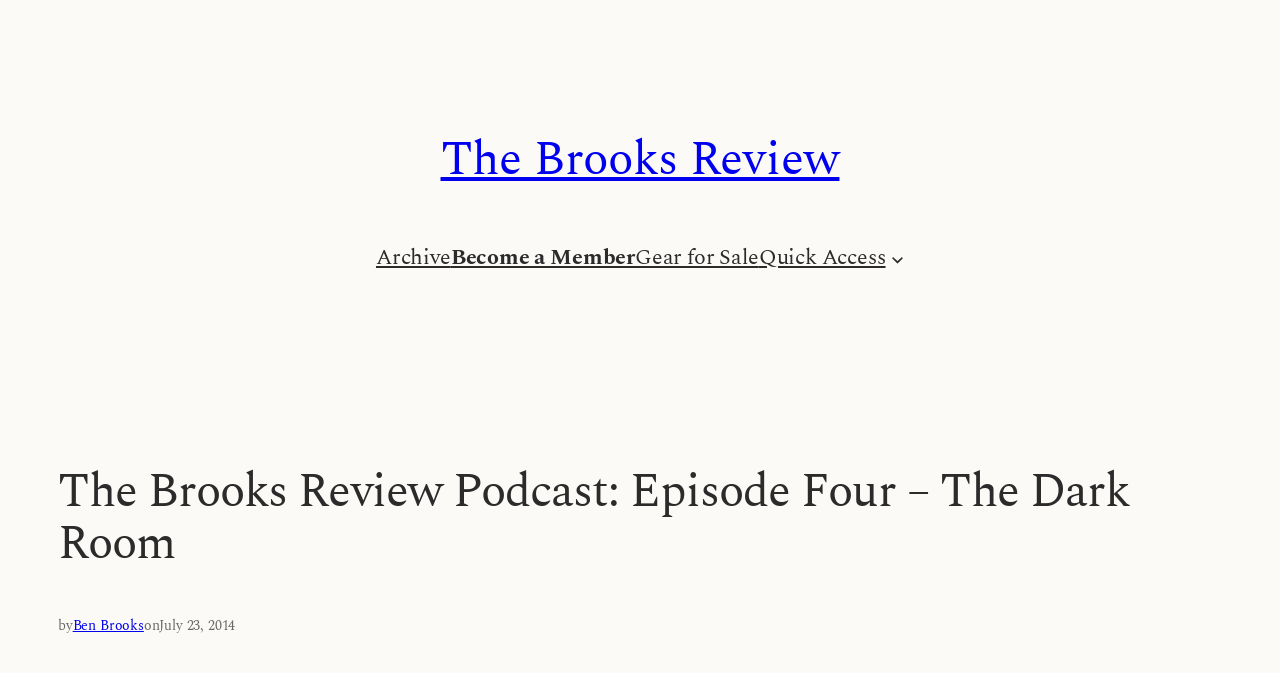

--- FILE ---
content_type: text/html; charset=UTF-8
request_url: https://brooksreview.net/2014/07/the-brooks-review-podcast-episode-four-the-dark-room/
body_size: 18406
content:
<!DOCTYPE html><html lang="en-US"><head><meta charset="UTF-8" /><meta name="viewport" content="width=device-width, initial-scale=1" /><link rel="preload" href="https://brooksreview.net/wp-content/bcf-fonts/Spectral/spectral-300-normal0.woff2" as="font" type="font/woff2" crossorigin><link rel="preload" href="https://brooksreview.net/wp-content/bcf-fonts/Spectral/spectral-300-normal1.woff2" as="font" type="font/woff2" crossorigin><link rel="preload" href="https://brooksreview.net/wp-content/bcf-fonts/Spectral/spectral-300-normal2.woff2" as="font" type="font/woff2" crossorigin><link rel="preload" href="https://brooksreview.net/wp-content/bcf-fonts/Spectral/spectral-300-normal3.woff2" as="font" type="font/woff2" crossorigin><link rel="preload" href="https://brooksreview.net/wp-content/bcf-fonts/Spectral/spectral-300-normal4.woff2" as="font" type="font/woff2" crossorigin><link rel="preload" href="https://brooksreview.net/wp-content/bcf-fonts/Spectral/spectral-300italic-italic0.woff2" as="font" type="font/woff2" crossorigin><link rel="preload" href="https://brooksreview.net/wp-content/bcf-fonts/Spectral/spectral-300italic-italic1.woff2" as="font" type="font/woff2" crossorigin><link rel="preload" href="https://brooksreview.net/wp-content/bcf-fonts/Spectral/spectral-300italic-italic2.woff2" as="font" type="font/woff2" crossorigin><link rel="preload" href="https://brooksreview.net/wp-content/bcf-fonts/Spectral/spectral-300italic-italic3.woff2" as="font" type="font/woff2" crossorigin><link rel="preload" href="https://brooksreview.net/wp-content/bcf-fonts/Spectral/spectral-300italic-italic4.woff2" as="font" type="font/woff2" crossorigin><link rel="preload" href="https://brooksreview.net/wp-content/bcf-fonts/Spectral/spectral-400-normal0.woff2" as="font" type="font/woff2" crossorigin><link rel="preload" href="https://brooksreview.net/wp-content/bcf-fonts/Spectral/spectral-400-normal1.woff2" as="font" type="font/woff2" crossorigin><link rel="preload" href="https://brooksreview.net/wp-content/bcf-fonts/Spectral/spectral-400-normal2.woff2" as="font" type="font/woff2" crossorigin><link rel="preload" href="https://brooksreview.net/wp-content/bcf-fonts/Spectral/spectral-400-normal3.woff2" as="font" type="font/woff2" crossorigin><link rel="preload" href="https://brooksreview.net/wp-content/bcf-fonts/Spectral/spectral-400-normal4.woff2" as="font" type="font/woff2" crossorigin><link rel="preload" href="https://brooksreview.net/wp-content/bcf-fonts/Spectral/spectral-italic-italic0.woff2" as="font" type="font/woff2" crossorigin><link rel="preload" href="https://brooksreview.net/wp-content/bcf-fonts/Spectral/spectral-italic-italic1.woff2" as="font" type="font/woff2" crossorigin><link rel="preload" href="https://brooksreview.net/wp-content/bcf-fonts/Spectral/spectral-italic-italic2.woff2" as="font" type="font/woff2" crossorigin><link rel="preload" href="https://brooksreview.net/wp-content/bcf-fonts/Spectral/spectral-italic-italic3.woff2" as="font" type="font/woff2" crossorigin><link rel="preload" href="https://brooksreview.net/wp-content/bcf-fonts/Spectral/spectral-italic-italic4.woff2" as="font" type="font/woff2" crossorigin><link rel="preload" href="https://brooksreview.net/wp-content/bcf-fonts/Spectral/spectral-700-normal0.woff2" as="font" type="font/woff2" crossorigin><link rel="preload" href="https://brooksreview.net/wp-content/bcf-fonts/Spectral/spectral-700-normal1.woff2" as="font" type="font/woff2" crossorigin><link rel="preload" href="https://brooksreview.net/wp-content/bcf-fonts/Spectral/spectral-700-normal2.woff2" as="font" type="font/woff2" crossorigin><link rel="preload" href="https://brooksreview.net/wp-content/bcf-fonts/Spectral/spectral-700-normal3.woff2" as="font" type="font/woff2" crossorigin><link rel="preload" href="https://brooksreview.net/wp-content/bcf-fonts/Spectral/spectral-700-normal4.woff2" as="font" type="font/woff2" crossorigin><link rel="preload" href="https://brooksreview.net/wp-content/bcf-fonts/Spectral/spectral-700italic-italic0.woff2" as="font" type="font/woff2" crossorigin><link rel="preload" href="https://brooksreview.net/wp-content/bcf-fonts/Spectral/spectral-700italic-italic1.woff2" as="font" type="font/woff2" crossorigin><link rel="preload" href="https://brooksreview.net/wp-content/bcf-fonts/Spectral/spectral-700italic-italic2.woff2" as="font" type="font/woff2" crossorigin><link rel="preload" href="https://brooksreview.net/wp-content/bcf-fonts/Spectral/spectral-700italic-italic3.woff2" as="font" type="font/woff2" crossorigin><link rel="preload" href="https://brooksreview.net/wp-content/bcf-fonts/Spectral/spectral-700italic-italic4.woff2" as="font" type="font/woff2" crossorigin><link rel="preload" href="https://brooksreview.net/wp-content/uploads/2023/07/Kensington-CompressedRegular.woff" as="font" type="font/woff2" crossorigin><meta name='robots' content='max-image-preview:large' /><title>The Brooks Review Podcast: Episode Four &#8211; The Dark Room &#8211; The Brooks Review</title><link rel='dns-prefetch' href='//stats.wp.com' /><link href='https://fonts.gstatic.com' crossorigin='anonymous' rel='preconnect' /><link rel="alternate" type="application/rss+xml" title="The Brooks Review &raquo; Feed" href="https://brooksreview.net/feed/" /><link rel="alternate" type="application/rss+xml" title="The Brooks Review &raquo; Comments Feed" href="https://brooksreview.net/comments/feed/" /><link rel="alternate" title="oEmbed (JSON)" type="application/json+oembed" href="https://brooksreview.net/wp-json/oembed/1.0/embed?url=https%3A%2F%2Fbrooksreview.net%2F2014%2F07%2Fthe-brooks-review-podcast-episode-four-the-dark-room%2F" /><link rel="alternate" title="oEmbed (XML)" type="text/xml+oembed" href="https://brooksreview.net/wp-json/oembed/1.0/embed?url=https%3A%2F%2Fbrooksreview.net%2F2014%2F07%2Fthe-brooks-review-podcast-episode-four-the-dark-room%2F&#038;format=xml" /><style id='wp-img-auto-sizes-contain-inline-css'>img:is([sizes=auto i],[sizes^="auto," i]){contain-intrinsic-size:3000px 1500px}
/*# sourceURL=wp-img-auto-sizes-contain-inline-css */</style><style id='wp-block-site-title-inline-css'>.wp-block-site-title{box-sizing:border-box}.wp-block-site-title :where(a){color:inherit;font-family:inherit;font-size:inherit;font-style:inherit;font-weight:inherit;letter-spacing:inherit;line-height:inherit;text-decoration:inherit}
/*# sourceURL=https://brooksreview.net/wp-includes/blocks/site-title/style.min.css */</style><style id='wp-block-navigation-link-inline-css'>.wp-block-navigation .wp-block-navigation-item__label{overflow-wrap:break-word}.wp-block-navigation .wp-block-navigation-item__description{display:none}.link-ui-tools{outline:1px solid #f0f0f0;padding:8px}.link-ui-block-inserter{padding-top:8px}.link-ui-block-inserter__back{margin-left:8px;text-transform:uppercase}
/*# sourceURL=https://brooksreview.net/wp-includes/blocks/navigation-link/style.min.css */</style><style id='wp-block-navigation-inline-css'>.wp-block-navigation{position:relative}.wp-block-navigation ul{margin-bottom:0;margin-left:0;margin-top:0;padding-left:0}.wp-block-navigation ul,.wp-block-navigation ul li{list-style:none;padding:0}.wp-block-navigation .wp-block-navigation-item{align-items:center;background-color:inherit;display:flex;position:relative}.wp-block-navigation .wp-block-navigation-item .wp-block-navigation__submenu-container:empty{display:none}.wp-block-navigation .wp-block-navigation-item__content{display:block;z-index:1}.wp-block-navigation .wp-block-navigation-item__content.wp-block-navigation-item__content{color:inherit}.wp-block-navigation.has-text-decoration-underline .wp-block-navigation-item__content,.wp-block-navigation.has-text-decoration-underline .wp-block-navigation-item__content:active,.wp-block-navigation.has-text-decoration-underline .wp-block-navigation-item__content:focus{text-decoration:underline}.wp-block-navigation.has-text-decoration-line-through .wp-block-navigation-item__content,.wp-block-navigation.has-text-decoration-line-through .wp-block-navigation-item__content:active,.wp-block-navigation.has-text-decoration-line-through .wp-block-navigation-item__content:focus{text-decoration:line-through}.wp-block-navigation :where(a),.wp-block-navigation :where(a:active),.wp-block-navigation :where(a:focus){text-decoration:none}.wp-block-navigation .wp-block-navigation__submenu-icon{align-self:center;background-color:inherit;border:none;color:currentColor;display:inline-block;font-size:inherit;height:.6em;line-height:0;margin-left:.25em;padding:0;width:.6em}.wp-block-navigation .wp-block-navigation__submenu-icon svg{display:inline-block;stroke:currentColor;height:inherit;margin-top:.075em;width:inherit}.wp-block-navigation{--navigation-layout-justification-setting:flex-start;--navigation-layout-direction:row;--navigation-layout-wrap:wrap;--navigation-layout-justify:flex-start;--navigation-layout-align:center}.wp-block-navigation.is-vertical{--navigation-layout-direction:column;--navigation-layout-justify:initial;--navigation-layout-align:flex-start}.wp-block-navigation.no-wrap{--navigation-layout-wrap:nowrap}.wp-block-navigation.items-justified-center{--navigation-layout-justification-setting:center;--navigation-layout-justify:center}.wp-block-navigation.items-justified-center.is-vertical{--navigation-layout-align:center}.wp-block-navigation.items-justified-right{--navigation-layout-justification-setting:flex-end;--navigation-layout-justify:flex-end}.wp-block-navigation.items-justified-right.is-vertical{--navigation-layout-align:flex-end}.wp-block-navigation.items-justified-space-between{--navigation-layout-justification-setting:space-between;--navigation-layout-justify:space-between}.wp-block-navigation .has-child .wp-block-navigation__submenu-container{align-items:normal;background-color:inherit;color:inherit;display:flex;flex-direction:column;opacity:0;position:absolute;z-index:2}@media not (prefers-reduced-motion){.wp-block-navigation .has-child .wp-block-navigation__submenu-container{transition:opacity .1s linear}}.wp-block-navigation .has-child .wp-block-navigation__submenu-container{height:0;overflow:hidden;visibility:hidden;width:0}.wp-block-navigation .has-child .wp-block-navigation__submenu-container>.wp-block-navigation-item>.wp-block-navigation-item__content{display:flex;flex-grow:1;padding:.5em 1em}.wp-block-navigation .has-child .wp-block-navigation__submenu-container>.wp-block-navigation-item>.wp-block-navigation-item__content .wp-block-navigation__submenu-icon{margin-left:auto;margin-right:0}.wp-block-navigation .has-child .wp-block-navigation__submenu-container .wp-block-navigation-item__content{margin:0}.wp-block-navigation .has-child .wp-block-navigation__submenu-container{left:-1px;top:100%}@media (min-width:782px){.wp-block-navigation .has-child .wp-block-navigation__submenu-container .wp-block-navigation__submenu-container{left:100%;top:-1px}.wp-block-navigation .has-child .wp-block-navigation__submenu-container .wp-block-navigation__submenu-container:before{background:#0000;content:"";display:block;height:100%;position:absolute;right:100%;width:.5em}.wp-block-navigation .has-child .wp-block-navigation__submenu-container .wp-block-navigation__submenu-icon{margin-right:.25em}.wp-block-navigation .has-child .wp-block-navigation__submenu-container .wp-block-navigation__submenu-icon svg{transform:rotate(-90deg)}}.wp-block-navigation .has-child .wp-block-navigation-submenu__toggle[aria-expanded=true]~.wp-block-navigation__submenu-container,.wp-block-navigation .has-child:not(.open-on-click):hover>.wp-block-navigation__submenu-container,.wp-block-navigation .has-child:not(.open-on-click):not(.open-on-hover-click):focus-within>.wp-block-navigation__submenu-container{height:auto;min-width:200px;opacity:1;overflow:visible;visibility:visible;width:auto}.wp-block-navigation.has-background .has-child .wp-block-navigation__submenu-container{left:0;top:100%}@media (min-width:782px){.wp-block-navigation.has-background .has-child .wp-block-navigation__submenu-container .wp-block-navigation__submenu-container{left:100%;top:0}}.wp-block-navigation-submenu{display:flex;position:relative}.wp-block-navigation-submenu .wp-block-navigation__submenu-icon svg{stroke:currentColor}button.wp-block-navigation-item__content{background-color:initial;border:none;color:currentColor;font-family:inherit;font-size:inherit;font-style:inherit;font-weight:inherit;letter-spacing:inherit;line-height:inherit;text-align:left;text-transform:inherit}.wp-block-navigation-submenu__toggle{cursor:pointer}.wp-block-navigation-submenu__toggle[aria-expanded=true]+.wp-block-navigation__submenu-icon>svg,.wp-block-navigation-submenu__toggle[aria-expanded=true]>svg{transform:rotate(180deg)}.wp-block-navigation-item.open-on-click .wp-block-navigation-submenu__toggle{padding-left:0;padding-right:.85em}.wp-block-navigation-item.open-on-click .wp-block-navigation-submenu__toggle+.wp-block-navigation__submenu-icon{margin-left:-.6em;pointer-events:none}.wp-block-navigation-item.open-on-click button.wp-block-navigation-item__content:not(.wp-block-navigation-submenu__toggle){padding:0}.wp-block-navigation .wp-block-page-list,.wp-block-navigation__container,.wp-block-navigation__responsive-close,.wp-block-navigation__responsive-container,.wp-block-navigation__responsive-container-content,.wp-block-navigation__responsive-dialog{gap:inherit}:where(.wp-block-navigation.has-background .wp-block-navigation-item a:not(.wp-element-button)),:where(.wp-block-navigation.has-background .wp-block-navigation-submenu a:not(.wp-element-button)){padding:.5em 1em}:where(.wp-block-navigation .wp-block-navigation__submenu-container .wp-block-navigation-item a:not(.wp-element-button)),:where(.wp-block-navigation .wp-block-navigation__submenu-container .wp-block-navigation-submenu a:not(.wp-element-button)),:where(.wp-block-navigation .wp-block-navigation__submenu-container .wp-block-navigation-submenu button.wp-block-navigation-item__content),:where(.wp-block-navigation .wp-block-navigation__submenu-container .wp-block-pages-list__item button.wp-block-navigation-item__content){padding:.5em 1em}.wp-block-navigation.items-justified-right .wp-block-navigation__container .has-child .wp-block-navigation__submenu-container,.wp-block-navigation.items-justified-right .wp-block-page-list>.has-child .wp-block-navigation__submenu-container,.wp-block-navigation.items-justified-space-between .wp-block-page-list>.has-child:last-child .wp-block-navigation__submenu-container,.wp-block-navigation.items-justified-space-between>.wp-block-navigation__container>.has-child:last-child .wp-block-navigation__submenu-container{left:auto;right:0}.wp-block-navigation.items-justified-right .wp-block-navigation__container .has-child .wp-block-navigation__submenu-container .wp-block-navigation__submenu-container,.wp-block-navigation.items-justified-right .wp-block-page-list>.has-child .wp-block-navigation__submenu-container .wp-block-navigation__submenu-container,.wp-block-navigation.items-justified-space-between .wp-block-page-list>.has-child:last-child .wp-block-navigation__submenu-container .wp-block-navigation__submenu-container,.wp-block-navigation.items-justified-space-between>.wp-block-navigation__container>.has-child:last-child .wp-block-navigation__submenu-container .wp-block-navigation__submenu-container{left:-1px;right:-1px}@media (min-width:782px){.wp-block-navigation.items-justified-right .wp-block-navigation__container .has-child .wp-block-navigation__submenu-container .wp-block-navigation__submenu-container,.wp-block-navigation.items-justified-right .wp-block-page-list>.has-child .wp-block-navigation__submenu-container .wp-block-navigation__submenu-container,.wp-block-navigation.items-justified-space-between .wp-block-page-list>.has-child:last-child .wp-block-navigation__submenu-container .wp-block-navigation__submenu-container,.wp-block-navigation.items-justified-space-between>.wp-block-navigation__container>.has-child:last-child .wp-block-navigation__submenu-container .wp-block-navigation__submenu-container{left:auto;right:100%}}.wp-block-navigation:not(.has-background) .wp-block-navigation__submenu-container{background-color:#fff;border:1px solid #00000026}.wp-block-navigation.has-background .wp-block-navigation__submenu-container{background-color:inherit}.wp-block-navigation:not(.has-text-color) .wp-block-navigation__submenu-container{color:#000}.wp-block-navigation__container{align-items:var(--navigation-layout-align,initial);display:flex;flex-direction:var(--navigation-layout-direction,initial);flex-wrap:var(--navigation-layout-wrap,wrap);justify-content:var(--navigation-layout-justify,initial);list-style:none;margin:0;padding-left:0}.wp-block-navigation__container .is-responsive{display:none}.wp-block-navigation__container:only-child,.wp-block-page-list:only-child{flex-grow:1}@keyframes overlay-menu__fade-in-animation{0%{opacity:0;transform:translateY(.5em)}to{opacity:1;transform:translateY(0)}}.wp-block-navigation__responsive-container{bottom:0;display:none;left:0;position:fixed;right:0;top:0}.wp-block-navigation__responsive-container :where(.wp-block-navigation-item a){color:inherit}.wp-block-navigation__responsive-container .wp-block-navigation__responsive-container-content{align-items:var(--navigation-layout-align,initial);display:flex;flex-direction:var(--navigation-layout-direction,initial);flex-wrap:var(--navigation-layout-wrap,wrap);justify-content:var(--navigation-layout-justify,initial)}.wp-block-navigation__responsive-container:not(.is-menu-open.is-menu-open){background-color:inherit!important;color:inherit!important}.wp-block-navigation__responsive-container.is-menu-open{background-color:inherit;display:flex;flex-direction:column}@media not (prefers-reduced-motion){.wp-block-navigation__responsive-container.is-menu-open{animation:overlay-menu__fade-in-animation .1s ease-out;animation-fill-mode:forwards}}.wp-block-navigation__responsive-container.is-menu-open{overflow:auto;padding:clamp(1rem,var(--wp--style--root--padding-top),20rem) clamp(1rem,var(--wp--style--root--padding-right),20rem) clamp(1rem,var(--wp--style--root--padding-bottom),20rem) clamp(1rem,var(--wp--style--root--padding-left),20rem);z-index:100000}.wp-block-navigation__responsive-container.is-menu-open .wp-block-navigation__responsive-container-content{align-items:var(--navigation-layout-justification-setting,inherit);display:flex;flex-direction:column;flex-wrap:nowrap;overflow:visible;padding-top:calc(2rem + 24px)}.wp-block-navigation__responsive-container.is-menu-open .wp-block-navigation__responsive-container-content,.wp-block-navigation__responsive-container.is-menu-open .wp-block-navigation__responsive-container-content .wp-block-navigation__container,.wp-block-navigation__responsive-container.is-menu-open .wp-block-navigation__responsive-container-content .wp-block-page-list{justify-content:flex-start}.wp-block-navigation__responsive-container.is-menu-open .wp-block-navigation__responsive-container-content .wp-block-navigation__submenu-icon{display:none}.wp-block-navigation__responsive-container.is-menu-open .wp-block-navigation__responsive-container-content .has-child .wp-block-navigation__submenu-container{border:none;height:auto;min-width:200px;opacity:1;overflow:initial;padding-left:2rem;padding-right:2rem;position:static;visibility:visible;width:auto}.wp-block-navigation__responsive-container.is-menu-open .wp-block-navigation__responsive-container-content .wp-block-navigation__container,.wp-block-navigation__responsive-container.is-menu-open .wp-block-navigation__responsive-container-content .wp-block-navigation__submenu-container{gap:inherit}.wp-block-navigation__responsive-container.is-menu-open .wp-block-navigation__responsive-container-content .wp-block-navigation__submenu-container{padding-top:var(--wp--style--block-gap,2em)}.wp-block-navigation__responsive-container.is-menu-open .wp-block-navigation__responsive-container-content .wp-block-navigation-item__content{padding:0}.wp-block-navigation__responsive-container.is-menu-open .wp-block-navigation__responsive-container-content .wp-block-navigation-item,.wp-block-navigation__responsive-container.is-menu-open .wp-block-navigation__responsive-container-content .wp-block-navigation__container,.wp-block-navigation__responsive-container.is-menu-open .wp-block-navigation__responsive-container-content .wp-block-page-list{align-items:var(--navigation-layout-justification-setting,initial);display:flex;flex-direction:column}.wp-block-navigation__responsive-container.is-menu-open .wp-block-navigation-item,.wp-block-navigation__responsive-container.is-menu-open .wp-block-navigation-item .wp-block-navigation__submenu-container,.wp-block-navigation__responsive-container.is-menu-open .wp-block-navigation__container,.wp-block-navigation__responsive-container.is-menu-open .wp-block-page-list{background:#0000!important;color:inherit!important}.wp-block-navigation__responsive-container.is-menu-open .wp-block-navigation__submenu-container.wp-block-navigation__submenu-container.wp-block-navigation__submenu-container.wp-block-navigation__submenu-container{left:auto;right:auto}@media (min-width:600px){.wp-block-navigation__responsive-container:not(.hidden-by-default):not(.is-menu-open){background-color:inherit;display:block;position:relative;width:100%;z-index:auto}.wp-block-navigation__responsive-container:not(.hidden-by-default):not(.is-menu-open) .wp-block-navigation__responsive-container-close{display:none}.wp-block-navigation__responsive-container.is-menu-open .wp-block-navigation__submenu-container.wp-block-navigation__submenu-container.wp-block-navigation__submenu-container.wp-block-navigation__submenu-container{left:0}}.wp-block-navigation:not(.has-background) .wp-block-navigation__responsive-container.is-menu-open{background-color:#fff}.wp-block-navigation:not(.has-text-color) .wp-block-navigation__responsive-container.is-menu-open{color:#000}.wp-block-navigation__toggle_button_label{font-size:1rem;font-weight:700}.wp-block-navigation__responsive-container-close,.wp-block-navigation__responsive-container-open{background:#0000;border:none;color:currentColor;cursor:pointer;margin:0;padding:0;text-transform:inherit;vertical-align:middle}.wp-block-navigation__responsive-container-close svg,.wp-block-navigation__responsive-container-open svg{fill:currentColor;display:block;height:24px;pointer-events:none;width:24px}.wp-block-navigation__responsive-container-open{display:flex}.wp-block-navigation__responsive-container-open.wp-block-navigation__responsive-container-open.wp-block-navigation__responsive-container-open{font-family:inherit;font-size:inherit;font-weight:inherit}@media (min-width:600px){.wp-block-navigation__responsive-container-open:not(.always-shown){display:none}}.wp-block-navigation__responsive-container-close{position:absolute;right:0;top:0;z-index:2}.wp-block-navigation__responsive-container-close.wp-block-navigation__responsive-container-close.wp-block-navigation__responsive-container-close{font-family:inherit;font-size:inherit;font-weight:inherit}.wp-block-navigation__responsive-close{width:100%}.has-modal-open .wp-block-navigation__responsive-close{margin-left:auto;margin-right:auto;max-width:var(--wp--style--global--wide-size,100%)}.wp-block-navigation__responsive-close:focus{outline:none}.is-menu-open .wp-block-navigation__responsive-close,.is-menu-open .wp-block-navigation__responsive-container-content,.is-menu-open .wp-block-navigation__responsive-dialog{box-sizing:border-box}.wp-block-navigation__responsive-dialog{position:relative}.has-modal-open .admin-bar .is-menu-open .wp-block-navigation__responsive-dialog{margin-top:46px}@media (min-width:782px){.has-modal-open .admin-bar .is-menu-open .wp-block-navigation__responsive-dialog{margin-top:32px}}html.has-modal-open{overflow:hidden}
/*# sourceURL=https://brooksreview.net/wp-includes/blocks/navigation/style.min.css */</style><style id='wp-block-group-inline-css'>.wp-block-group{box-sizing:border-box}:where(.wp-block-group.wp-block-group-is-layout-constrained){position:relative}
/*# sourceURL=https://brooksreview.net/wp-includes/blocks/group/style.min.css */</style><style id='wp-block-post-title-inline-css'>.wp-block-post-title{box-sizing:border-box;word-break:break-word}.wp-block-post-title :where(a){display:inline-block;font-family:inherit;font-size:inherit;font-style:inherit;font-weight:inherit;letter-spacing:inherit;line-height:inherit;text-decoration:inherit}
/*# sourceURL=https://brooksreview.net/wp-includes/blocks/post-title/style.min.css */</style><style id='wp-block-paragraph-inline-css'>.is-small-text{font-size:.875em}.is-regular-text{font-size:1em}.is-large-text{font-size:2.25em}.is-larger-text{font-size:3em}.has-drop-cap:not(:focus):first-letter{float:left;font-size:8.4em;font-style:normal;font-weight:100;line-height:.68;margin:.05em .1em 0 0;text-transform:uppercase}body.rtl .has-drop-cap:not(:focus):first-letter{float:none;margin-left:.1em}p.has-drop-cap.has-background{overflow:hidden}:root :where(p.has-background){padding:1.25em 2.375em}:where(p.has-text-color:not(.has-link-color)) a{color:inherit}p.has-text-align-left[style*="writing-mode:vertical-lr"],p.has-text-align-right[style*="writing-mode:vertical-rl"]{rotate:180deg}
/*# sourceURL=https://brooksreview.net/wp-includes/blocks/paragraph/style.min.css */</style><style id='wp-block-post-author-name-inline-css'>.wp-block-post-author-name{box-sizing:border-box}
/*# sourceURL=https://brooksreview.net/wp-includes/blocks/post-author-name/style.min.css */</style><style id='wp-block-post-date-inline-css'>.wp-block-post-date{box-sizing:border-box}
/*# sourceURL=https://brooksreview.net/wp-includes/blocks/post-date/style.min.css */</style><style id='wp-block-post-excerpt-inline-css'>:where(.wp-block-post-excerpt){box-sizing:border-box;margin-bottom:var(--wp--style--block-gap);margin-top:var(--wp--style--block-gap)}.wp-block-post-excerpt__excerpt{margin-bottom:0;margin-top:0}.wp-block-post-excerpt__more-text{margin-bottom:0;margin-top:var(--wp--style--block-gap)}.wp-block-post-excerpt__more-link{display:inline-block}
/*# sourceURL=https://brooksreview.net/wp-includes/blocks/post-excerpt/style.min.css */</style><style id='wp-block-post-content-inline-css'>.wp-block-post-content{display:flow-root}
/*# sourceURL=https://brooksreview.net/wp-includes/blocks/post-content/style.min.css */</style><style id='wp-block-post-navigation-link-inline-css'>.wp-block-post-navigation-link .wp-block-post-navigation-link__arrow-previous{display:inline-block;margin-right:1ch}.wp-block-post-navigation-link .wp-block-post-navigation-link__arrow-previous:not(.is-arrow-chevron){transform:scaleX(1)}.wp-block-post-navigation-link .wp-block-post-navigation-link__arrow-next{display:inline-block;margin-left:1ch}.wp-block-post-navigation-link .wp-block-post-navigation-link__arrow-next:not(.is-arrow-chevron){transform:scaleX(1)}.wp-block-post-navigation-link.has-text-align-left[style*="writing-mode: vertical-lr"],.wp-block-post-navigation-link.has-text-align-right[style*="writing-mode: vertical-rl"]{rotate:180deg}
/*# sourceURL=https://brooksreview.net/wp-includes/blocks/post-navigation-link/style.min.css */</style><style id='wp-block-heading-inline-css'>h1:where(.wp-block-heading).has-background,h2:where(.wp-block-heading).has-background,h3:where(.wp-block-heading).has-background,h4:where(.wp-block-heading).has-background,h5:where(.wp-block-heading).has-background,h6:where(.wp-block-heading).has-background{padding:1.25em 2.375em}h1.has-text-align-left[style*=writing-mode]:where([style*=vertical-lr]),h1.has-text-align-right[style*=writing-mode]:where([style*=vertical-rl]),h2.has-text-align-left[style*=writing-mode]:where([style*=vertical-lr]),h2.has-text-align-right[style*=writing-mode]:where([style*=vertical-rl]),h3.has-text-align-left[style*=writing-mode]:where([style*=vertical-lr]),h3.has-text-align-right[style*=writing-mode]:where([style*=vertical-rl]),h4.has-text-align-left[style*=writing-mode]:where([style*=vertical-lr]),h4.has-text-align-right[style*=writing-mode]:where([style*=vertical-rl]),h5.has-text-align-left[style*=writing-mode]:where([style*=vertical-lr]),h5.has-text-align-right[style*=writing-mode]:where([style*=vertical-rl]),h6.has-text-align-left[style*=writing-mode]:where([style*=vertical-lr]),h6.has-text-align-right[style*=writing-mode]:where([style*=vertical-rl]){rotate:180deg}
/*# sourceURL=https://brooksreview.net/wp-includes/blocks/heading/style.min.css */</style><style id='wp-block-post-template-inline-css'>.wp-block-post-template{box-sizing:border-box;list-style:none;margin-bottom:0;margin-top:0;max-width:100%;padding:0}.wp-block-post-template.is-flex-container{display:flex;flex-direction:row;flex-wrap:wrap;gap:1.25em}.wp-block-post-template.is-flex-container>li{margin:0;width:100%}@media (min-width:600px){.wp-block-post-template.is-flex-container.is-flex-container.columns-2>li{width:calc(50% - .625em)}.wp-block-post-template.is-flex-container.is-flex-container.columns-3>li{width:calc(33.33333% - .83333em)}.wp-block-post-template.is-flex-container.is-flex-container.columns-4>li{width:calc(25% - .9375em)}.wp-block-post-template.is-flex-container.is-flex-container.columns-5>li{width:calc(20% - 1em)}.wp-block-post-template.is-flex-container.is-flex-container.columns-6>li{width:calc(16.66667% - 1.04167em)}}@media (max-width:600px){.wp-block-post-template-is-layout-grid.wp-block-post-template-is-layout-grid.wp-block-post-template-is-layout-grid.wp-block-post-template-is-layout-grid{grid-template-columns:1fr}}.wp-block-post-template-is-layout-constrained>li>.alignright,.wp-block-post-template-is-layout-flow>li>.alignright{float:right;margin-inline-end:0;margin-inline-start:2em}.wp-block-post-template-is-layout-constrained>li>.alignleft,.wp-block-post-template-is-layout-flow>li>.alignleft{float:left;margin-inline-end:2em;margin-inline-start:0}.wp-block-post-template-is-layout-constrained>li>.aligncenter,.wp-block-post-template-is-layout-flow>li>.aligncenter{margin-inline-end:auto;margin-inline-start:auto}
/*# sourceURL=https://brooksreview.net/wp-includes/blocks/post-template/style.min.css */</style><style id='wp-block-spacer-inline-css'>.wp-block-spacer{clear:both}
/*# sourceURL=https://brooksreview.net/wp-includes/blocks/spacer/style.min.css */</style><style id='wp-block-button-inline-css'>.wp-block-button__link{align-content:center;box-sizing:border-box;cursor:pointer;display:inline-block;height:100%;text-align:center;word-break:break-word}.wp-block-button__link.aligncenter{text-align:center}.wp-block-button__link.alignright{text-align:right}:where(.wp-block-button__link){border-radius:9999px;box-shadow:none;padding:calc(.667em + 2px) calc(1.333em + 2px);text-decoration:none}.wp-block-button[style*=text-decoration] .wp-block-button__link{text-decoration:inherit}.wp-block-buttons>.wp-block-button.has-custom-width{max-width:none}.wp-block-buttons>.wp-block-button.has-custom-width .wp-block-button__link{width:100%}.wp-block-buttons>.wp-block-button.has-custom-font-size .wp-block-button__link{font-size:inherit}.wp-block-buttons>.wp-block-button.wp-block-button__width-25{width:calc(25% - var(--wp--style--block-gap, .5em)*.75)}.wp-block-buttons>.wp-block-button.wp-block-button__width-50{width:calc(50% - var(--wp--style--block-gap, .5em)*.5)}.wp-block-buttons>.wp-block-button.wp-block-button__width-75{width:calc(75% - var(--wp--style--block-gap, .5em)*.25)}.wp-block-buttons>.wp-block-button.wp-block-button__width-100{flex-basis:100%;width:100%}.wp-block-buttons.is-vertical>.wp-block-button.wp-block-button__width-25{width:25%}.wp-block-buttons.is-vertical>.wp-block-button.wp-block-button__width-50{width:50%}.wp-block-buttons.is-vertical>.wp-block-button.wp-block-button__width-75{width:75%}.wp-block-button.is-style-squared,.wp-block-button__link.wp-block-button.is-style-squared{border-radius:0}.wp-block-button.no-border-radius,.wp-block-button__link.no-border-radius{border-radius:0!important}:root :where(.wp-block-button .wp-block-button__link.is-style-outline),:root :where(.wp-block-button.is-style-outline>.wp-block-button__link){border:2px solid;padding:.667em 1.333em}:root :where(.wp-block-button .wp-block-button__link.is-style-outline:not(.has-text-color)),:root :where(.wp-block-button.is-style-outline>.wp-block-button__link:not(.has-text-color)){color:currentColor}:root :where(.wp-block-button .wp-block-button__link.is-style-outline:not(.has-background)),:root :where(.wp-block-button.is-style-outline>.wp-block-button__link:not(.has-background)){background-color:initial;background-image:none}
/*# sourceURL=https://brooksreview.net/wp-includes/blocks/button/style.min.css */</style><style id='wp-block-buttons-inline-css'>.wp-block-buttons{box-sizing:border-box}.wp-block-buttons.is-vertical{flex-direction:column}.wp-block-buttons.is-vertical>.wp-block-button:last-child{margin-bottom:0}.wp-block-buttons>.wp-block-button{display:inline-block;margin:0}.wp-block-buttons.is-content-justification-left{justify-content:flex-start}.wp-block-buttons.is-content-justification-left.is-vertical{align-items:flex-start}.wp-block-buttons.is-content-justification-center{justify-content:center}.wp-block-buttons.is-content-justification-center.is-vertical{align-items:center}.wp-block-buttons.is-content-justification-right{justify-content:flex-end}.wp-block-buttons.is-content-justification-right.is-vertical{align-items:flex-end}.wp-block-buttons.is-content-justification-space-between{justify-content:space-between}.wp-block-buttons.aligncenter{text-align:center}.wp-block-buttons:not(.is-content-justification-space-between,.is-content-justification-right,.is-content-justification-left,.is-content-justification-center) .wp-block-button.aligncenter{margin-left:auto;margin-right:auto;width:100%}.wp-block-buttons[style*=text-decoration] .wp-block-button,.wp-block-buttons[style*=text-decoration] .wp-block-button__link{text-decoration:inherit}.wp-block-buttons.has-custom-font-size .wp-block-button__link{font-size:inherit}.wp-block-buttons .wp-block-button__link{width:100%}.wp-block-button.aligncenter{text-align:center}
/*# sourceURL=https://brooksreview.net/wp-includes/blocks/buttons/style.min.css */</style><style id='wp-block-library-inline-css'>:root{--wp-block-synced-color:#7a00df;--wp-block-synced-color--rgb:122,0,223;--wp-bound-block-color:var(--wp-block-synced-color);--wp-editor-canvas-background:#ddd;--wp-admin-theme-color:#007cba;--wp-admin-theme-color--rgb:0,124,186;--wp-admin-theme-color-darker-10:#006ba1;--wp-admin-theme-color-darker-10--rgb:0,107,160.5;--wp-admin-theme-color-darker-20:#005a87;--wp-admin-theme-color-darker-20--rgb:0,90,135;--wp-admin-border-width-focus:2px}@media (min-resolution:192dpi){:root{--wp-admin-border-width-focus:1.5px}}.wp-element-button{cursor:pointer}:root .has-very-light-gray-background-color{background-color:#eee}:root .has-very-dark-gray-background-color{background-color:#313131}:root .has-very-light-gray-color{color:#eee}:root .has-very-dark-gray-color{color:#313131}:root .has-vivid-green-cyan-to-vivid-cyan-blue-gradient-background{background:linear-gradient(135deg,#00d084,#0693e3)}:root .has-purple-crush-gradient-background{background:linear-gradient(135deg,#34e2e4,#4721fb 50%,#ab1dfe)}:root .has-hazy-dawn-gradient-background{background:linear-gradient(135deg,#faaca8,#dad0ec)}:root .has-subdued-olive-gradient-background{background:linear-gradient(135deg,#fafae1,#67a671)}:root .has-atomic-cream-gradient-background{background:linear-gradient(135deg,#fdd79a,#004a59)}:root .has-nightshade-gradient-background{background:linear-gradient(135deg,#330968,#31cdcf)}:root .has-midnight-gradient-background{background:linear-gradient(135deg,#020381,#2874fc)}:root{--wp--preset--font-size--normal:16px;--wp--preset--font-size--huge:42px}.has-regular-font-size{font-size:1em}.has-larger-font-size{font-size:2.625em}.has-normal-font-size{font-size:var(--wp--preset--font-size--normal)}.has-huge-font-size{font-size:var(--wp--preset--font-size--huge)}.has-text-align-center{text-align:center}.has-text-align-left{text-align:left}.has-text-align-right{text-align:right}.has-fit-text{white-space:nowrap!important}#end-resizable-editor-section{display:none}.aligncenter{clear:both}.items-justified-left{justify-content:flex-start}.items-justified-center{justify-content:center}.items-justified-right{justify-content:flex-end}.items-justified-space-between{justify-content:space-between}.screen-reader-text{border:0;clip-path:inset(50%);height:1px;margin:-1px;overflow:hidden;padding:0;position:absolute;width:1px;word-wrap:normal!important}.screen-reader-text:focus{background-color:#ddd;clip-path:none;color:#444;display:block;font-size:1em;height:auto;left:5px;line-height:normal;padding:15px 23px 14px;text-decoration:none;top:5px;width:auto;z-index:100000}html :where(.has-border-color){border-style:solid}html :where([style*=border-top-color]){border-top-style:solid}html :where([style*=border-right-color]){border-right-style:solid}html :where([style*=border-bottom-color]){border-bottom-style:solid}html :where([style*=border-left-color]){border-left-style:solid}html :where([style*=border-width]){border-style:solid}html :where([style*=border-top-width]){border-top-style:solid}html :where([style*=border-right-width]){border-right-style:solid}html :where([style*=border-bottom-width]){border-bottom-style:solid}html :where([style*=border-left-width]){border-left-style:solid}html :where(img[class*=wp-image-]){height:auto;max-width:100%}:where(figure){margin:0 0 1em}html :where(.is-position-sticky){--wp-admin--admin-bar--position-offset:var(--wp-admin--admin-bar--height,0px)}@media screen and (max-width:600px){html :where(.is-position-sticky){--wp-admin--admin-bar--position-offset:0px}}
/*# sourceURL=/wp-includes/css/dist/block-library/common.min.css */</style><style id='global-styles-inline-css'>:root{--wp--preset--aspect-ratio--square: 1;--wp--preset--aspect-ratio--4-3: 4/3;--wp--preset--aspect-ratio--3-4: 3/4;--wp--preset--aspect-ratio--3-2: 3/2;--wp--preset--aspect-ratio--2-3: 2/3;--wp--preset--aspect-ratio--16-9: 16/9;--wp--preset--aspect-ratio--9-16: 9/16;--wp--preset--color--black: #000000;--wp--preset--color--cyan-bluish-gray: #abb8c3;--wp--preset--color--white: #ffffff;--wp--preset--color--pale-pink: #f78da7;--wp--preset--color--vivid-red: #cf2e2e;--wp--preset--color--luminous-vivid-orange: #ff6900;--wp--preset--color--luminous-vivid-amber: #fcb900;--wp--preset--color--light-green-cyan: #7bdcb5;--wp--preset--color--vivid-green-cyan: #00d084;--wp--preset--color--pale-cyan-blue: #8ed1fc;--wp--preset--color--vivid-cyan-blue: #0693e3;--wp--preset--color--vivid-purple: #9b51e0;--wp--preset--color--base: #fbfaf7;--wp--preset--color--contrast: #2b2b2b;--wp--preset--color--accent-1: #eae5dd;--wp--preset--color--accent-2: #b5533e;--wp--preset--color--accent-3: #7b5b7c;--wp--preset--color--accent-4: #686868;--wp--preset--color--accent-5: #FBFAF3;--wp--preset--color--accent-6: color-mix(in srgb, currentColor 20%, transparent);--wp--preset--gradient--vivid-cyan-blue-to-vivid-purple: linear-gradient(135deg,rgb(6,147,227) 0%,rgb(155,81,224) 100%);--wp--preset--gradient--light-green-cyan-to-vivid-green-cyan: linear-gradient(135deg,rgb(122,220,180) 0%,rgb(0,208,130) 100%);--wp--preset--gradient--luminous-vivid-amber-to-luminous-vivid-orange: linear-gradient(135deg,rgb(252,185,0) 0%,rgb(255,105,0) 100%);--wp--preset--gradient--luminous-vivid-orange-to-vivid-red: linear-gradient(135deg,rgb(255,105,0) 0%,rgb(207,46,46) 100%);--wp--preset--gradient--very-light-gray-to-cyan-bluish-gray: linear-gradient(135deg,rgb(238,238,238) 0%,rgb(169,184,195) 100%);--wp--preset--gradient--cool-to-warm-spectrum: linear-gradient(135deg,rgb(74,234,220) 0%,rgb(151,120,209) 20%,rgb(207,42,186) 40%,rgb(238,44,130) 60%,rgb(251,105,98) 80%,rgb(254,248,76) 100%);--wp--preset--gradient--blush-light-purple: linear-gradient(135deg,rgb(255,206,236) 0%,rgb(152,150,240) 100%);--wp--preset--gradient--blush-bordeaux: linear-gradient(135deg,rgb(254,205,165) 0%,rgb(254,45,45) 50%,rgb(107,0,62) 100%);--wp--preset--gradient--luminous-dusk: linear-gradient(135deg,rgb(255,203,112) 0%,rgb(199,81,192) 50%,rgb(65,88,208) 100%);--wp--preset--gradient--pale-ocean: linear-gradient(135deg,rgb(255,245,203) 0%,rgb(182,227,212) 50%,rgb(51,167,181) 100%);--wp--preset--gradient--electric-grass: linear-gradient(135deg,rgb(202,248,128) 0%,rgb(113,206,126) 100%);--wp--preset--gradient--midnight: linear-gradient(135deg,rgb(2,3,129) 0%,rgb(40,116,252) 100%);--wp--preset--font-size--small: 0.875rem;--wp--preset--font-size--medium: clamp(1rem, 1rem + ((1vw - 0.2rem) * 0.196), 1.125rem);--wp--preset--font-size--large: clamp(1.125rem, 1.125rem + ((1vw - 0.2rem) * 0.392), 1.375rem);--wp--preset--font-size--x-large: clamp(1.75rem, 1.75rem + ((1vw - 0.2rem) * 0.392), 2rem);--wp--preset--font-size--xx-large: clamp(2.15rem, 2.15rem + ((1vw - 0.2rem) * 1.333), 3rem);--wp--preset--font-family--vollkorn: Vollkorn, serif;--wp--preset--font-family--fira-code: "Fira Code", monospace;--wp--preset--font-family--spectral: Spectral, serif;--wp--preset--spacing--20: 10px;--wp--preset--spacing--30: 20px;--wp--preset--spacing--40: 30px;--wp--preset--spacing--50: clamp(30px, 5vw, 50px);--wp--preset--spacing--60: clamp(30px, 7vw, 70px);--wp--preset--spacing--70: clamp(50px, 7vw, 90px);--wp--preset--spacing--80: clamp(70px, 10vw, 140px);--wp--preset--shadow--natural: 6px 6px 9px rgba(0, 0, 0, 0.2);--wp--preset--shadow--deep: 12px 12px 50px rgba(0, 0, 0, 0.4);--wp--preset--shadow--sharp: 6px 6px 0px rgba(0, 0, 0, 0.2);--wp--preset--shadow--outlined: 6px 6px 0px -3px rgb(255, 255, 255), 6px 6px rgb(0, 0, 0);--wp--preset--shadow--crisp: 6px 6px 0px rgb(0, 0, 0);}:root { --wp--style--global--content-size: 645px;--wp--style--global--wide-size: 1340px; }:where(body) { margin: 0; }.wp-site-blocks { padding-top: var(--wp--style--root--padding-top); padding-bottom: var(--wp--style--root--padding-bottom); }.has-global-padding { padding-right: var(--wp--style--root--padding-right); padding-left: var(--wp--style--root--padding-left); }.has-global-padding > .alignfull { margin-right: calc(var(--wp--style--root--padding-right) * -1); margin-left: calc(var(--wp--style--root--padding-left) * -1); }.has-global-padding :where(:not(.alignfull.is-layout-flow) > .has-global-padding:not(.wp-block-block, .alignfull)) { padding-right: 0; padding-left: 0; }.has-global-padding :where(:not(.alignfull.is-layout-flow) > .has-global-padding:not(.wp-block-block, .alignfull)) > .alignfull { margin-left: 0; margin-right: 0; }.wp-site-blocks > .alignleft { float: left; margin-right: 2em; }.wp-site-blocks > .alignright { float: right; margin-left: 2em; }.wp-site-blocks > .aligncenter { justify-content: center; margin-left: auto; margin-right: auto; }:where(.wp-site-blocks) > * { margin-block-start: 1.2rem; margin-block-end: 0; }:where(.wp-site-blocks) > :first-child { margin-block-start: 0; }:where(.wp-site-blocks) > :last-child { margin-block-end: 0; }:root { --wp--style--block-gap: 1.2rem; }:root :where(.is-layout-flow) > :first-child{margin-block-start: 0;}:root :where(.is-layout-flow) > :last-child{margin-block-end: 0;}:root :where(.is-layout-flow) > *{margin-block-start: 1.2rem;margin-block-end: 0;}:root :where(.is-layout-constrained) > :first-child{margin-block-start: 0;}:root :where(.is-layout-constrained) > :last-child{margin-block-end: 0;}:root :where(.is-layout-constrained) > *{margin-block-start: 1.2rem;margin-block-end: 0;}:root :where(.is-layout-flex){gap: 1.2rem;}:root :where(.is-layout-grid){gap: 1.2rem;}.is-layout-flow > .alignleft{float: left;margin-inline-start: 0;margin-inline-end: 2em;}.is-layout-flow > .alignright{float: right;margin-inline-start: 2em;margin-inline-end: 0;}.is-layout-flow > .aligncenter{margin-left: auto !important;margin-right: auto !important;}.is-layout-constrained > .alignleft{float: left;margin-inline-start: 0;margin-inline-end: 2em;}.is-layout-constrained > .alignright{float: right;margin-inline-start: 2em;margin-inline-end: 0;}.is-layout-constrained > .aligncenter{margin-left: auto !important;margin-right: auto !important;}.is-layout-constrained > :where(:not(.alignleft):not(.alignright):not(.alignfull)){max-width: var(--wp--style--global--content-size);margin-left: auto !important;margin-right: auto !important;}.is-layout-constrained > .alignwide{max-width: var(--wp--style--global--wide-size);}body .is-layout-flex{display: flex;}.is-layout-flex{flex-wrap: wrap;align-items: center;}.is-layout-flex > :is(*, div){margin: 0;}body .is-layout-grid{display: grid;}.is-layout-grid > :is(*, div){margin: 0;}body{background-color: var(--wp--preset--color--base);color: var(--wp--preset--color--contrast);font-family: var(--wp--preset--font-family--spectral);font-size: var(--wp--preset--font-size--large);font-style: normal;font-weight: 400;letter-spacing: -0.18px;line-height: 1.5;--wp--style--root--padding-top: 0px;--wp--style--root--padding-right: var(--wp--preset--spacing--50);--wp--style--root--padding-bottom: 0px;--wp--style--root--padding-left: var(--wp--preset--spacing--50);}a:where(:not(.wp-element-button)){color: var(--wp--preset--color--accent-3);text-decoration: underline;}:root :where(a:where(:not(.wp-element-button)):hover){color: var(--wp--preset--color--accent-2);text-decoration: none;}h1, h2, h3, h4, h5, h6{color: var(--wp--preset--color--contrast);font-family: var(--wp--preset--font-family--spectral);font-style: normal;font-weight: 400;letter-spacing: -0.1px;line-height: 1.125;}h1{font-size: clamp(27.894px, 1.743rem + ((1vw - 3.2px) * 1.971), 48px);letter-spacing: -0.96px;;}h2{font-size: clamp(23.043px, 1.44rem + ((1vw - 3.2px) * 1.466), 38px);letter-spacing: -0.96px;}h3{font-size: clamp(20px, 1.25rem + ((1vw - 3.2px) * 1.176), 32px);letter-spacing: -0.64px;}h4{font-size: clamp(17.905px, 1.119rem + ((1vw - 3.2px) * 0.99), 28px);letter-spacing: -0.56px;}h5{font-size: clamp(15.747px, 0.984rem + ((1vw - 3.2px) * 0.809), 24px);letter-spacing: -0.48px;}h6{font-size: var(--wp--preset--font-size--small);font-weight: 700;letter-spacing: 1.4px;text-transform: uppercase;}:root :where(.wp-element-button, .wp-block-button__link){background-color: var(--wp--preset--color--accent-1);border-width: 0;color: var(--wp--preset--color--accent-2);font-family: var(--wp--preset--font-family--spectral);font-size: var(--wp--preset--font-size--medium);font-style: normal;font-weight: 700;letter-spacing: -0.36px;line-height: inherit;padding-top: 1rem;padding-right: 2.25rem;padding-bottom: 1rem;padding-left: 2.25rem;text-decoration: none;text-transform: inherit;}:root :where(.wp-element-button:hover, .wp-block-button__link:hover){background-color: color-mix(in srgb, var(--wp--preset--color--contrast) 85%, transparent);border-color: transparent;color: var(--wp--preset--color--base);}:root :where(.wp-element-button:focus, .wp-block-button__link:focus){outline-color: var(--wp--preset--color--accent-4);outline-offset: 2px;}:root :where(.wp-element-caption, .wp-block-audio figcaption, .wp-block-embed figcaption, .wp-block-gallery figcaption, .wp-block-image figcaption, .wp-block-table figcaption, .wp-block-video figcaption){color: var(--wp--preset--color--accent-1);font-family: var(--wp--preset--font-family--spectral);font-size: var(--wp--preset--font-size--small);font-style: normal;font-weight: 300;line-height: 1.4;}.has-black-color{color: var(--wp--preset--color--black) !important;}.has-cyan-bluish-gray-color{color: var(--wp--preset--color--cyan-bluish-gray) !important;}.has-white-color{color: var(--wp--preset--color--white) !important;}.has-pale-pink-color{color: var(--wp--preset--color--pale-pink) !important;}.has-vivid-red-color{color: var(--wp--preset--color--vivid-red) !important;}.has-luminous-vivid-orange-color{color: var(--wp--preset--color--luminous-vivid-orange) !important;}.has-luminous-vivid-amber-color{color: var(--wp--preset--color--luminous-vivid-amber) !important;}.has-light-green-cyan-color{color: var(--wp--preset--color--light-green-cyan) !important;}.has-vivid-green-cyan-color{color: var(--wp--preset--color--vivid-green-cyan) !important;}.has-pale-cyan-blue-color{color: var(--wp--preset--color--pale-cyan-blue) !important;}.has-vivid-cyan-blue-color{color: var(--wp--preset--color--vivid-cyan-blue) !important;}.has-vivid-purple-color{color: var(--wp--preset--color--vivid-purple) !important;}.has-base-color{color: var(--wp--preset--color--base) !important;}.has-contrast-color{color: var(--wp--preset--color--contrast) !important;}.has-accent-1-color{color: var(--wp--preset--color--accent-1) !important;}.has-accent-2-color{color: var(--wp--preset--color--accent-2) !important;}.has-accent-3-color{color: var(--wp--preset--color--accent-3) !important;}.has-accent-4-color{color: var(--wp--preset--color--accent-4) !important;}.has-accent-5-color{color: var(--wp--preset--color--accent-5) !important;}.has-accent-6-color{color: var(--wp--preset--color--accent-6) !important;}.has-black-background-color{background-color: var(--wp--preset--color--black) !important;}.has-cyan-bluish-gray-background-color{background-color: var(--wp--preset--color--cyan-bluish-gray) !important;}.has-white-background-color{background-color: var(--wp--preset--color--white) !important;}.has-pale-pink-background-color{background-color: var(--wp--preset--color--pale-pink) !important;}.has-vivid-red-background-color{background-color: var(--wp--preset--color--vivid-red) !important;}.has-luminous-vivid-orange-background-color{background-color: var(--wp--preset--color--luminous-vivid-orange) !important;}.has-luminous-vivid-amber-background-color{background-color: var(--wp--preset--color--luminous-vivid-amber) !important;}.has-light-green-cyan-background-color{background-color: var(--wp--preset--color--light-green-cyan) !important;}.has-vivid-green-cyan-background-color{background-color: var(--wp--preset--color--vivid-green-cyan) !important;}.has-pale-cyan-blue-background-color{background-color: var(--wp--preset--color--pale-cyan-blue) !important;}.has-vivid-cyan-blue-background-color{background-color: var(--wp--preset--color--vivid-cyan-blue) !important;}.has-vivid-purple-background-color{background-color: var(--wp--preset--color--vivid-purple) !important;}.has-base-background-color{background-color: var(--wp--preset--color--base) !important;}.has-contrast-background-color{background-color: var(--wp--preset--color--contrast) !important;}.has-accent-1-background-color{background-color: var(--wp--preset--color--accent-1) !important;}.has-accent-2-background-color{background-color: var(--wp--preset--color--accent-2) !important;}.has-accent-3-background-color{background-color: var(--wp--preset--color--accent-3) !important;}.has-accent-4-background-color{background-color: var(--wp--preset--color--accent-4) !important;}.has-accent-5-background-color{background-color: var(--wp--preset--color--accent-5) !important;}.has-accent-6-background-color{background-color: var(--wp--preset--color--accent-6) !important;}.has-black-border-color{border-color: var(--wp--preset--color--black) !important;}.has-cyan-bluish-gray-border-color{border-color: var(--wp--preset--color--cyan-bluish-gray) !important;}.has-white-border-color{border-color: var(--wp--preset--color--white) !important;}.has-pale-pink-border-color{border-color: var(--wp--preset--color--pale-pink) !important;}.has-vivid-red-border-color{border-color: var(--wp--preset--color--vivid-red) !important;}.has-luminous-vivid-orange-border-color{border-color: var(--wp--preset--color--luminous-vivid-orange) !important;}.has-luminous-vivid-amber-border-color{border-color: var(--wp--preset--color--luminous-vivid-amber) !important;}.has-light-green-cyan-border-color{border-color: var(--wp--preset--color--light-green-cyan) !important;}.has-vivid-green-cyan-border-color{border-color: var(--wp--preset--color--vivid-green-cyan) !important;}.has-pale-cyan-blue-border-color{border-color: var(--wp--preset--color--pale-cyan-blue) !important;}.has-vivid-cyan-blue-border-color{border-color: var(--wp--preset--color--vivid-cyan-blue) !important;}.has-vivid-purple-border-color{border-color: var(--wp--preset--color--vivid-purple) !important;}.has-base-border-color{border-color: var(--wp--preset--color--base) !important;}.has-contrast-border-color{border-color: var(--wp--preset--color--contrast) !important;}.has-accent-1-border-color{border-color: var(--wp--preset--color--accent-1) !important;}.has-accent-2-border-color{border-color: var(--wp--preset--color--accent-2) !important;}.has-accent-3-border-color{border-color: var(--wp--preset--color--accent-3) !important;}.has-accent-4-border-color{border-color: var(--wp--preset--color--accent-4) !important;}.has-accent-5-border-color{border-color: var(--wp--preset--color--accent-5) !important;}.has-accent-6-border-color{border-color: var(--wp--preset--color--accent-6) !important;}.has-vivid-cyan-blue-to-vivid-purple-gradient-background{background: var(--wp--preset--gradient--vivid-cyan-blue-to-vivid-purple) !important;}.has-light-green-cyan-to-vivid-green-cyan-gradient-background{background: var(--wp--preset--gradient--light-green-cyan-to-vivid-green-cyan) !important;}.has-luminous-vivid-amber-to-luminous-vivid-orange-gradient-background{background: var(--wp--preset--gradient--luminous-vivid-amber-to-luminous-vivid-orange) !important;}.has-luminous-vivid-orange-to-vivid-red-gradient-background{background: var(--wp--preset--gradient--luminous-vivid-orange-to-vivid-red) !important;}.has-very-light-gray-to-cyan-bluish-gray-gradient-background{background: var(--wp--preset--gradient--very-light-gray-to-cyan-bluish-gray) !important;}.has-cool-to-warm-spectrum-gradient-background{background: var(--wp--preset--gradient--cool-to-warm-spectrum) !important;}.has-blush-light-purple-gradient-background{background: var(--wp--preset--gradient--blush-light-purple) !important;}.has-blush-bordeaux-gradient-background{background: var(--wp--preset--gradient--blush-bordeaux) !important;}.has-luminous-dusk-gradient-background{background: var(--wp--preset--gradient--luminous-dusk) !important;}.has-pale-ocean-gradient-background{background: var(--wp--preset--gradient--pale-ocean) !important;}.has-electric-grass-gradient-background{background: var(--wp--preset--gradient--electric-grass) !important;}.has-midnight-gradient-background{background: var(--wp--preset--gradient--midnight) !important;}.has-small-font-size{font-size: var(--wp--preset--font-size--small) !important;}.has-medium-font-size{font-size: var(--wp--preset--font-size--medium) !important;}.has-large-font-size{font-size: var(--wp--preset--font-size--large) !important;}.has-x-large-font-size{font-size: var(--wp--preset--font-size--x-large) !important;}.has-xx-large-font-size{font-size: var(--wp--preset--font-size--xx-large) !important;}.has-vollkorn-font-family{font-family: var(--wp--preset--font-family--vollkorn) !important;}.has-fira-code-font-family{font-family: var(--wp--preset--font-family--fira-code) !important;}.has-spectral-font-family{font-family: var(--wp--preset--font-family--spectral) !important;}img {
  max-width: 100%;
  height: auto;
  display: block;
}
blockquote {
  font-style: italic;
  border-left: 3px solid #EAE5DD;
  padding-left: 1em;
}
:root :where(.wp-block-buttons-is-layout-flow) > :first-child{margin-block-start: 0;}:root :where(.wp-block-buttons-is-layout-flow) > :last-child{margin-block-end: 0;}:root :where(.wp-block-buttons-is-layout-flow) > *{margin-block-start: 16px;margin-block-end: 0;}:root :where(.wp-block-buttons-is-layout-constrained) > :first-child{margin-block-start: 0;}:root :where(.wp-block-buttons-is-layout-constrained) > :last-child{margin-block-end: 0;}:root :where(.wp-block-buttons-is-layout-constrained) > *{margin-block-start: 16px;margin-block-end: 0;}:root :where(.wp-block-buttons-is-layout-flex){gap: 16px;}:root :where(.wp-block-buttons-is-layout-grid){gap: 16px;}
:root :where(.wp-block-post-date){color: var(--wp--preset--color--accent-4);font-size: var(--wp--preset--font-size--small);}
:root :where(.wp-block-post-date a:where(:not(.wp-element-button))){color: var(--wp--preset--color--accent-4);text-decoration: none;}
:root :where(.wp-block-post-date a:where(:not(.wp-element-button)):hover){text-decoration: underline;}
:root :where(.wp-block-post-navigation-link){font-size: var(--wp--preset--font-size--medium);}
:root :where(.wp-block-post-title){font-weight: 400;letter-spacing: -0.96px;}
:root :where(.wp-block-post-title a:where(:not(.wp-element-button))){text-decoration: none;}
:root :where(.wp-block-post-title a:where(:not(.wp-element-button)):hover){text-decoration: underline;}
:root :where(.wp-block-site-title){font-family: var(--wp--preset--font-family--vollkorn);font-size: var(--wp--preset--font-size--x-large);font-weight: 700;letter-spacing: -.5px;}
:root :where(.wp-block-site-title a:where(:not(.wp-element-button))){text-decoration: none;}
:root :where(.wp-block-site-title a:where(:not(.wp-element-button)):hover){text-decoration: underline;}
:root :where(.wp-block-navigation){font-size: var(--wp--preset--font-size--medium);}
:root :where(.wp-block-navigation a:where(:not(.wp-element-button))){text-decoration: none;}
:root :where(.wp-block-navigation a:where(:not(.wp-element-button)):hover){text-decoration: underline;}
:root :where(.wp-block-post-author-name){font-weight: 300;}
/*# sourceURL=global-styles-inline-css */</style><style id='block-style-variation-styles-inline-css'>:root :where(.is-style-section-5--2 .wp-element-button, .is-style-section-5--2 .wp-block-button__link){background-color: var(--wp--preset--color--base);color: var(--wp--preset--color--contrast);}:root :where(.is-style-section-5--2 .wp-element-button:hover, .is-style-section-5--2 .wp-block-button__link:hover){background-color: color-mix(in srgb, var(--wp--preset--color--base) 80%, transparent);color: var(--wp--preset--color--contrast);}:root :where(.is-style-section-5--2 .wp-block-separator){color: color-mix(in srgb, currentColor 25%, transparent);}:root :where(.is-style-section-5--2 .wp-block-post-author-name){color: currentColor;}:root :where(.is-style-section-5--2 .wp-block-post-author-name a:where(:not(.wp-element-button))){color: currentColor;}:root :where(.is-style-section-5--2 .wp-block-post-date){color: color-mix(in srgb, currentColor 85%, transparent);}:root :where(.is-style-section-5--2 .wp-block-post-date a:where(:not(.wp-element-button))){color: color-mix(in srgb, currentColor 85%, transparent);}:root :where(.is-style-section-5--2 .wp-block-post-terms){color: currentColor;}:root :where(.is-style-section-5--2 .wp-block-post-terms a:where(:not(.wp-element-button))){color: currentColor;}:root :where(.is-style-section-5--2 .wp-block-comment-author-name){color: currentColor;}:root :where(.is-style-section-5--2 .wp-block-comment-author-name a:where(:not(.wp-element-button))){color: currentColor;}:root :where(.is-style-section-5--2 .wp-block-comment-date){color: currentColor;}:root :where(.is-style-section-5--2 .wp-block-comment-date a:where(:not(.wp-element-button))){color: currentColor;}:root :where(.is-style-section-5--2 .wp-block-comment-edit-link){color: currentColor;}:root :where(.is-style-section-5--2 .wp-block-comment-edit-link a:where(:not(.wp-element-button))){color: currentColor;}:root :where(.is-style-section-5--2 .wp-block-comment-reply-link){color: currentColor;}:root :where(.is-style-section-5--2 .wp-block-comment-reply-link a:where(:not(.wp-element-button))){color: currentColor;}:root :where(.is-style-section-5--2 .wp-block-pullquote){color: currentColor;}:root :where(.is-style-section-5--2 .wp-block-quote){color: currentColor;}:root :where(.wp-block-group.is-style-section-5--2){background-color: var(--wp--preset--color--contrast);color: var(--wp--preset--color--base);}
/*# sourceURL=block-style-variation-styles-inline-css */</style><style id='cf-frontend-style-inline-css'>@font-face {
	font-family: 'Spectral';
	font-style: normal;
	font-weight: 300;
	font-display: fallback;
	src: url('https://brooksreview.net/wp-content/bcf-fonts/Spectral/spectral-300-normal0.woff2') format('woff2'),
		url('https://brooksreview.net/wp-content/bcf-fonts/Spectral/spectral-300-normal1.woff2') format('woff2'),
		url('https://brooksreview.net/wp-content/bcf-fonts/Spectral/spectral-300-normal2.woff2') format('woff2'),
		url('https://brooksreview.net/wp-content/bcf-fonts/Spectral/spectral-300-normal3.woff2') format('woff2'),
		url('https://brooksreview.net/wp-content/bcf-fonts/Spectral/spectral-300-normal4.woff2') format('woff2');
}
@font-face {
	font-family: 'Spectral';
	font-style: italic;
	font-weight: 300;
	font-display: fallback;
	src: url('https://brooksreview.net/wp-content/bcf-fonts/Spectral/spectral-300italic-italic0.woff2') format('woff2'),
		url('https://brooksreview.net/wp-content/bcf-fonts/Spectral/spectral-300italic-italic1.woff2') format('woff2'),
		url('https://brooksreview.net/wp-content/bcf-fonts/Spectral/spectral-300italic-italic2.woff2') format('woff2'),
		url('https://brooksreview.net/wp-content/bcf-fonts/Spectral/spectral-300italic-italic3.woff2') format('woff2'),
		url('https://brooksreview.net/wp-content/bcf-fonts/Spectral/spectral-300italic-italic4.woff2') format('woff2');
}
@font-face {
	font-family: 'Spectral';
	font-style: normal;
	font-weight: 400;
	font-display: fallback;
	src: url('https://brooksreview.net/wp-content/bcf-fonts/Spectral/spectral-400-normal0.woff2') format('woff2'),
		url('https://brooksreview.net/wp-content/bcf-fonts/Spectral/spectral-400-normal1.woff2') format('woff2'),
		url('https://brooksreview.net/wp-content/bcf-fonts/Spectral/spectral-400-normal2.woff2') format('woff2'),
		url('https://brooksreview.net/wp-content/bcf-fonts/Spectral/spectral-400-normal3.woff2') format('woff2'),
		url('https://brooksreview.net/wp-content/bcf-fonts/Spectral/spectral-400-normal4.woff2') format('woff2');
}
@font-face {
	font-family: 'Spectral';
	font-style: italic;
	font-display: fallback;
	src: url('https://brooksreview.net/wp-content/bcf-fonts/Spectral/spectral-italic-italic0.woff2') format('woff2'),
		url('https://brooksreview.net/wp-content/bcf-fonts/Spectral/spectral-italic-italic1.woff2') format('woff2'),
		url('https://brooksreview.net/wp-content/bcf-fonts/Spectral/spectral-italic-italic2.woff2') format('woff2'),
		url('https://brooksreview.net/wp-content/bcf-fonts/Spectral/spectral-italic-italic3.woff2') format('woff2'),
		url('https://brooksreview.net/wp-content/bcf-fonts/Spectral/spectral-italic-italic4.woff2') format('woff2');
}
@font-face {
	font-family: 'Spectral';
	font-style: normal;
	font-weight: 700;
	font-display: fallback;
	src: url('https://brooksreview.net/wp-content/bcf-fonts/Spectral/spectral-700-normal0.woff2') format('woff2'),
		url('https://brooksreview.net/wp-content/bcf-fonts/Spectral/spectral-700-normal1.woff2') format('woff2'),
		url('https://brooksreview.net/wp-content/bcf-fonts/Spectral/spectral-700-normal2.woff2') format('woff2'),
		url('https://brooksreview.net/wp-content/bcf-fonts/Spectral/spectral-700-normal3.woff2') format('woff2'),
		url('https://brooksreview.net/wp-content/bcf-fonts/Spectral/spectral-700-normal4.woff2') format('woff2');
}
@font-face {
	font-family: 'Spectral';
	font-style: italic;
	font-weight: 700;
	font-display: fallback;
	src: url('https://brooksreview.net/wp-content/bcf-fonts/Spectral/spectral-700italic-italic0.woff2') format('woff2'),
		url('https://brooksreview.net/wp-content/bcf-fonts/Spectral/spectral-700italic-italic1.woff2') format('woff2'),
		url('https://brooksreview.net/wp-content/bcf-fonts/Spectral/spectral-700italic-italic2.woff2') format('woff2'),
		url('https://brooksreview.net/wp-content/bcf-fonts/Spectral/spectral-700italic-italic3.woff2') format('woff2'),
		url('https://brooksreview.net/wp-content/bcf-fonts/Spectral/spectral-700italic-italic4.woff2') format('woff2');
}
@font-face {
	font-family: 'Kensington';
	font-weight: 400;
	font-fallback: Serif;
	src: url('https://brooksreview.net/wp-content/uploads/2023/07/Kensington-CompressedRegular.woff') format('woff'),
		url('https://brooksreview.net/wp-content/uploads/2023/07/Kensington-CompressedRegular.woff2') format('woff2');
}
/*# sourceURL=cf-frontend-style-inline-css */</style><style id='wp-emoji-styles-inline-css'>img.wp-smiley, img.emoji {
		display: inline !important;
		border: none !important;
		box-shadow: none !important;
		height: 1em !important;
		width: 1em !important;
		margin: 0 0.07em !important;
		vertical-align: -0.1em !important;
		background: none !important;
		padding: 0 !important;
	}
/*# sourceURL=wp-emoji-styles-inline-css */</style><style id='core-block-supports-inline-css'>.wp-container-core-navigation-is-layout-a89b3969{justify-content:center;}.wp-container-core-group-is-layout-4efaea1e{gap:0.2em;}.wp-container-core-group-is-layout-9b36172e{flex-wrap:nowrap;justify-content:space-between;}.wp-container-core-group-is-layout-154222c2{flex-wrap:nowrap;justify-content:space-between;align-items:center;}.wp-container-core-post-template-is-layout-3ee800f6 > *{margin-block-start:0;margin-block-end:0;}.wp-container-core-post-template-is-layout-3ee800f6 > * + *{margin-block-start:0;margin-block-end:0;}.wp-container-core-group-is-layout-ef933e46{gap:var(--wp--preset--spacing--10);flex-direction:column;align-items:stretch;}.wp-elements-8fce3309576fd39b9e07dd0af161eba0 a:where(:not(.wp-element-button)){color:var(--wp--preset--color--base);}.wp-elements-aac1915febae627e89ad2d4d5307f627 a:where(:not(.wp-element-button)){color:var(--wp--preset--color--base);}.wp-container-core-buttons-is-layout-03627597{justify-content:center;}
/*# sourceURL=core-block-supports-inline-css */</style><style id='wp-block-template-skip-link-inline-css'>.skip-link.screen-reader-text {
			border: 0;
			clip-path: inset(50%);
			height: 1px;
			margin: -1px;
			overflow: hidden;
			padding: 0;
			position: absolute !important;
			width: 1px;
			word-wrap: normal !important;
		}

		.skip-link.screen-reader-text:focus {
			background-color: #eee;
			clip-path: none;
			color: #444;
			display: block;
			font-size: 1em;
			height: auto;
			left: 5px;
			line-height: normal;
			padding: 15px 23px 14px;
			text-decoration: none;
			top: 5px;
			width: auto;
			z-index: 100000;
		}
/*# sourceURL=wp-block-template-skip-link-inline-css */</style><link rel='stylesheet' id='local-google-fonts-css' href='https://brooksreview.net/wp-content/cache/autoptimize/css/autoptimize_single_a62668d6024738a639f7a7e9140fc9ea.css' media='all' /><link rel='stylesheet' id='top-posts-ticker-style-css' href='https://brooksreview.net/wp-content/cache/autoptimize/css/autoptimize_single_cbeb43e1b97f64cc019d0fa787031e4e.css?ver=6.9' media='all' /><style id='twentytwentyfive-style-inline-css'>a{text-decoration-thickness:1px!important;text-underline-offset:.1em}:where(.wp-site-blocks :focus){outline-style:solid;outline-width:2px}.wp-block-navigation .wp-block-navigation-submenu .wp-block-navigation-item:not(:last-child){margin-bottom:3px}.wp-block-navigation .wp-block-navigation-item .wp-block-navigation-item__content{outline-offset:4px}.wp-block-navigation .wp-block-navigation-item ul.wp-block-navigation__submenu-container .wp-block-navigation-item__content{outline-offset:0}blockquote,caption,figcaption,h1,h2,h3,h4,h5,h6,p{text-wrap:pretty}.more-link{display:block}:where(pre){overflow-x:auto}
/*# sourceURL=https://brooksreview.net/wp-content/themes/twentytwentyfive/style.min.css */</style><link rel='stylesheet' id='dashicons-css' href='https://brooksreview.net/wp-includes/css/dashicons.min.css?ver=6.9' media='all' /><link rel='stylesheet' id='eb-fullsite-style-css' href='https://brooksreview.net/wp-content/uploads/eb-style/eb-style-edit-site.min.css?ver=6a22ef36da' media='all' /> <script src="https://brooksreview.net/wp-includes/js/jquery/jquery.min.js?ver=3.7.1" id="jquery-core-js"></script> <script src="https://brooksreview.net/wp-includes/js/jquery/jquery-migrate.min.js?ver=3.4.1" id="jquery-migrate-js"></script> <link rel="https://api.w.org/" href="https://brooksreview.net/wp-json/" /><link rel="alternate" title="JSON" type="application/json" href="https://brooksreview.net/wp-json/wp/v2/posts/17475" /><link rel="EditURI" type="application/rsd+xml" title="RSD" href="https://brooksreview.net/xmlrpc.php?rsd" /><meta name="generator" content="WordPress 6.9" /><link rel="canonical" href="https://brooksreview.net/2014/07/the-brooks-review-podcast-episode-four-the-dark-room/" /><link rel='shortlink' href='https://wp.me/p2FlrG-4xR' /><style id="essential-blocks-global-styles">:root {
                --eb-global-primary-color: #101828;
--eb-global-secondary-color: #475467;
--eb-global-tertiary-color: #98A2B3;
--eb-global-text-color: #475467;
--eb-global-heading-color: #1D2939;
--eb-global-link-color: #444CE7;
--eb-global-background-color: #F9FAFB;
--eb-global-button-text-color: #FFFFFF;
--eb-global-button-background-color: #101828;
--eb-gradient-primary-color: linear-gradient(90deg, hsla(259, 84%, 78%, 1) 0%, hsla(206, 67%, 75%, 1) 100%);
--eb-gradient-secondary-color: linear-gradient(90deg, hsla(18, 76%, 85%, 1) 0%, hsla(203, 69%, 84%, 1) 100%);
--eb-gradient-tertiary-color: linear-gradient(90deg, hsla(248, 21%, 15%, 1) 0%, hsla(250, 14%, 61%, 1) 100%);
--eb-gradient-background-color: linear-gradient(90deg, rgb(250, 250, 250) 0%, rgb(233, 233, 233) 49%, rgb(244, 243, 243) 100%);

                --eb-tablet-breakpoint: 1024px;
--eb-mobile-breakpoint: 767px;

            }</style><link rel="alternate" type="application/feed+json" title="The Brooks Review &raquo; JSON Feed" href="https://brooksreview.net/feed/json/" /> <script defer src="[data-uri]"></script> <style>img#wpstats{display:none}</style><meta property="fediverse:creator" name="fediverse:creator" content="brooksreview.net@brooksreview.net" /> <script type="importmap" id="wp-importmap">{"imports":{"@wordpress/interactivity":"https://brooksreview.net/wp-includes/js/dist/script-modules/interactivity/index.min.js?ver=8964710565a1d258501f"}}</script> <link rel="modulepreload" href="https://brooksreview.net/wp-includes/js/dist/script-modules/interactivity/index.min.js?ver=8964710565a1d258501f" id="@wordpress/interactivity-js-modulepreload" fetchpriority="low"><meta name="description" content="This week I am joined by CJ Chilvers to talk about the ideas behind ‘A Lesser Photographer’. We explore why gear and techniques don’t do anything to help with the ultimate goal of photography: telling stories. Thanks to my sponsors: Presentations Field Guide, and Antetype (be sure to click through to get the discount code&hellip;" /><link rel="alternate" title="ActivityPub (JSON)" type="application/activity+json" href="https://brooksreview.net/2014/07/the-brooks-review-podcast-episode-four-the-dark-room/" /><meta property="og:type" content="article" /><meta property="og:title" content="The Brooks Review Podcast: Episode Four &#8211; The Dark Room" /><meta property="og:url" content="https://brooksreview.net/2014/07/the-brooks-review-podcast-episode-four-the-dark-room/" /><meta property="og:description" content="This week I am joined by CJ Chilvers to talk about the ideas behind ‘A Lesser Photographer’. We explore why gear and techniques don’t do anything to help with the ultimate goal of photography: tell…" /><meta property="article:published_time" content="2014-07-23T21:07:17+00:00" /><meta property="article:modified_time" content="2014-08-29T03:45:53+00:00" /><meta property="og:site_name" content="The Brooks Review" /><meta property="og:image" content="https://brooksreview.net/wp-content/uploads/2023/05/IMG_3778.png" /><meta property="og:image:width" content="1280" /><meta property="og:image:height" content="720" /><meta property="og:image:alt" content="" /><meta property="og:locale" content="en_US" /><meta name="twitter:site" content="@brooksreview" /><meta name="twitter:text:title" content="The Brooks Review Podcast: Episode Four &#8211; The Dark Room" /><meta name="twitter:image" content="https://brooksreview.net/wp-content/uploads/2025/08/cropped-seal-black-png-270x270.png" /><meta name="twitter:card" content="summary" /> <style class='wp-fonts-local'>@font-face{font-family:Vollkorn;font-style:italic;font-weight:400 900;font-display:fallback;src:url('https://brooksreview.net/wp-content/themes/twentytwentyfive/assets/fonts/vollkorn/Vollkorn-Italic-VariableFont_wght.woff2') format('woff2');}
@font-face{font-family:Vollkorn;font-style:normal;font-weight:400 900;font-display:fallback;src:url('https://brooksreview.net/wp-content/themes/twentytwentyfive/assets/fonts/vollkorn/Vollkorn-VariableFont_wght.woff2') format('woff2');}
@font-face{font-family:"Fira Code";font-style:normal;font-weight:300 700;font-display:fallback;src:url('https://brooksreview.net/wp-content/themes/twentytwentyfive/assets/fonts/fira-code/FiraCode-VariableFont_wght.woff2') format('woff2');}
@font-face{font-family:Spectral;font-style:normal;font-weight:300;font-display:fallback;src:url('https://brooksreview.net/wp-content/uploads/fonts/rnCs-xNNww_2s0amA9uSsF3DY_etWWIJ.woff2') format('woff2');}
@font-face{font-family:Spectral;font-style:normal;font-weight:400;font-display:fallback;src:url('https://brooksreview.net/wp-content/uploads/fonts/rnCr-xNNww_2s0amA-M7mHnOSOuk.woff2') format('woff2');}
@font-face{font-family:Spectral;font-style:normal;font-weight:700;font-display:fallback;src:url('https://brooksreview.net/wp-content/uploads/fonts/rnCs-xNNww_2s0amA9uCt13DY_etWWIJ.woff2') format('woff2');}
@font-face{font-family:Spectral;font-style:italic;font-weight:300;font-display:fallback;src:url('https://brooksreview.net/wp-content/uploads/fonts/rnCu-xNNww_2s0amA9M8qtHEafaPXHIJErY.woff2') format('woff2');}
@font-face{font-family:Spectral;font-style:italic;font-weight:400;font-display:fallback;src:url('https://brooksreview.net/wp-content/uploads/fonts/rnCt-xNNww_2s0amA9M8knjsTfukQHs.woff2') format('woff2');}
@font-face{font-family:Spectral;font-style:italic;font-weight:700;font-display:fallback;src:url('https://brooksreview.net/wp-content/uploads/fonts/rnCu-xNNww_2s0amA9M8qsHDafaPXHIJErY.woff2') format('woff2');}</style><link rel="icon" href="https://brooksreview.net/wp-content/uploads/2025/08/cropped-seal-black-png-32x32.png" sizes="32x32" /><link rel="icon" href="https://brooksreview.net/wp-content/uploads/2025/08/cropped-seal-black-png-192x192.png" sizes="192x192" /><link rel="apple-touch-icon" href="https://brooksreview.net/wp-content/uploads/2025/08/cropped-seal-black-png-180x180.png" /><meta name="msapplication-TileImage" content="https://brooksreview.net/wp-content/uploads/2025/08/cropped-seal-black-png-270x270.png" /></head><body class="wp-singular post-template-default single single-post postid-17475 single-format-link wp-custom-logo wp-embed-responsive wp-theme-twentytwentyfive"><div class="wp-site-blocks"><header class="wp-block-template-part"><div class="wp-block-group has-global-padding is-layout-constrained wp-block-group-is-layout-constrained"><div class="wp-block-group alignwide has-global-padding is-layout-constrained wp-block-group-is-layout-constrained" style="padding-top:var(--wp--preset--spacing--60);padding-bottom:var(--wp--preset--spacing--30)"><p class="has-text-align-center alignwide wp-block-site-title has-xx-large-font-size"><a href="https://brooksreview.net" target="_self" rel="home">The Brooks Review</a></p><div class="wp-block-group alignwide has-global-padding is-layout-constrained wp-block-group-is-layout-constrained"><nav class="is-responsive items-justified-center wp-block-navigation is-content-justification-center is-layout-flex wp-container-core-navigation-is-layout-a89b3969 wp-block-navigation-is-layout-flex" aria-label="follow-along" 
 data-wp-interactive="core/navigation" data-wp-context='{"overlayOpenedBy":{"click":false,"hover":false,"focus":false},"type":"overlay","roleAttribute":"","ariaLabel":"Menu"}'><button aria-haspopup="dialog" aria-label="Open menu" class="wp-block-navigation__responsive-container-open" 
 data-wp-on--click="actions.openMenuOnClick"
 data-wp-on--keydown="actions.handleMenuKeydown"
 ><svg width="24" height="24" xmlns="http://www.w3.org/2000/svg" viewBox="0 0 24 24" aria-hidden="true" focusable="false"><path d="M4 7.5h16v1.5H4z"></path><path d="M4 15h16v1.5H4z"></path></svg></button><div class="wp-block-navigation__responsive-container  has-text-color has-contrast-color has-background has-base-background-color"  id="modal-1" 
 data-wp-class--has-modal-open="state.isMenuOpen"
 data-wp-class--is-menu-open="state.isMenuOpen"
 data-wp-watch="callbacks.initMenu"
 data-wp-on--keydown="actions.handleMenuKeydown"
 data-wp-on--focusout="actions.handleMenuFocusout"
 tabindex="-1"
 ><div class="wp-block-navigation__responsive-close" tabindex="-1"><div class="wp-block-navigation__responsive-dialog" 
 data-wp-bind--aria-modal="state.ariaModal"
 data-wp-bind--aria-label="state.ariaLabel"
 data-wp-bind--role="state.roleAttribute"
 > <button aria-label="Close menu" class="wp-block-navigation__responsive-container-close" 
 data-wp-on--click="actions.closeMenuOnClick"
 ><svg xmlns="http://www.w3.org/2000/svg" viewBox="0 0 24 24" width="24" height="24" aria-hidden="true" focusable="false"><path d="m13.06 12 6.47-6.47-1.06-1.06L12 10.94 5.53 4.47 4.47 5.53 10.94 12l-6.47 6.47 1.06 1.06L12 13.06l6.47 6.47 1.06-1.06L13.06 12Z"></path></svg></button><div class="wp-block-navigation__responsive-container-content" 
 data-wp-watch="callbacks.focusFirstElement"
 id="modal-1-content"><ul class="wp-block-navigation__container is-responsive items-justified-center wp-block-navigation"><li class=" wp-block-navigation-item  menu-item menu-item-type-custom menu-item-object-custom wp-block-navigation-link"><a class="wp-block-navigation-item__content"  href="https://brooksreview.net/archive/" title=""><span class="wp-block-navigation-item__label">Archive</span></a></li><li class=" wp-block-navigation-item  menu-item menu-item-type-post_type menu-item-object-page wp-block-navigation-link"><a class="wp-block-navigation-item__content"  href="https://brooksreview.memberful.com/join" title=""><span class="wp-block-navigation-item__label"><strong>Become a Member</strong></span></a></li><li class=" wp-block-navigation-item wp-block-navigation-link"><a class="wp-block-navigation-item__content"  href="https://brooksreview.net/gear-for-sale/"><span class="wp-block-navigation-item__label">Gear for Sale</span></a></li><li data-wp-context="{ &quot;submenuOpenedBy&quot;: { &quot;click&quot;: false, &quot;hover&quot;: false, &quot;focus&quot;: false }, &quot;type&quot;: &quot;submenu&quot;, &quot;modal&quot;: null, &quot;previousFocus&quot;: null }" data-wp-interactive="core/navigation" data-wp-on--focusout="actions.handleMenuFocusout" data-wp-on--keydown="actions.handleMenuKeydown" data-wp-on--mouseenter="actions.openMenuOnHover" data-wp-on--mouseleave="actions.closeMenuOnHover" data-wp-watch="callbacks.initMenu" tabindex="-1" class="wp-block-navigation-item has-child open-on-hover-click wp-block-navigation-submenu"><a class="wp-block-navigation-item__content" href="https://brooksreview.net/archive/"><span class="wp-block-navigation-item__label">Quick Access</span></a><button data-wp-bind--aria-expanded="state.isMenuOpen" data-wp-on--click="actions.toggleMenuOnClick" aria-label="Quick Access submenu" class="wp-block-navigation__submenu-icon wp-block-navigation-submenu__toggle" ><svg xmlns="http://www.w3.org/2000/svg" width="12" height="12" viewBox="0 0 12 12" fill="none" aria-hidden="true" focusable="false"><path d="M1.50002 4L6.00002 8L10.5 4" stroke-width="1.5"></path></svg></button><ul data-wp-on--focus="actions.openMenuOnFocus" class="wp-block-navigation__submenu-container has-text-color has-contrast-color has-background has-base-background-color wp-block-navigation-submenu"><li class=" wp-block-navigation-item wp-block-navigation-link"><a class="wp-block-navigation-item__content"  href="https://brooksreview.net/colophon/"><span class="wp-block-navigation-item__label">About</span></a></li><li class=" wp-block-navigation-item wp-block-navigation-link"><a class="wp-block-navigation-item__content"  href="https://brooksreview.net/the-best/"><span class="wp-block-navigation-item__label">The Best Stuff</span></a></li><li class=" wp-block-navigation-item wp-block-navigation-link"><a class="wp-block-navigation-item__content"  href="https://brooksreview.net/category/articles/member/"><span class="wp-block-navigation-item__label">Member Only Content</span></a></li><li class=" wp-block-navigation-item wp-block-navigation-link"><a class="wp-block-navigation-item__content"  href="https://brooksreview.club/"><span class="wp-block-navigation-item__label">The Member Forum</span></a></li><li class=" wp-block-navigation-item wp-block-navigation-link"><a class="wp-block-navigation-item__content"  href="https://brooksreview.net/category/articles/"><span class="wp-block-navigation-item__label">All Articles</span></a></li><li class=" wp-block-navigation-item wp-block-navigation-link"><a class="wp-block-navigation-item__content"  href="https://brooksreview.net/newsletters/"><span class="wp-block-navigation-item__label">Get the Newsletter</span></a></li><li class=" wp-block-navigation-item wp-block-navigation-link"><a class="wp-block-navigation-item__content"  href="https://mastodon.social/@brooksreview"><span class="wp-block-navigation-item__label">Follow on Mastodon</span></a></li><li class=" wp-block-navigation-item wp-block-navigation-link"><a class="wp-block-navigation-item__content"  href="https://brooksreview.net/rss"><span class="wp-block-navigation-item__label">RSS Feed</span></a></li><li class=" wp-block-navigation-item wp-block-navigation-link"><a class="wp-block-navigation-item__content"  href="https://brooksreview.memberful.com/auth/sign_in"><span class="wp-block-navigation-item__label"><strong>Sign In</strong></span></a></li></ul></li></ul></div></div></div></div></nav></div></div></div></header><main class="wp-block-group has-global-padding is-layout-constrained wp-block-group-is-layout-constrained" style="margin-top:var(--wp--preset--spacing--60)"><div class="wp-block-group alignfull has-global-padding is-layout-constrained wp-block-group-is-layout-constrained" style="padding-top:var(--wp--preset--spacing--60);padding-bottom:var(--wp--preset--spacing--60)"><h1 class="wp-block-post-title">The Brooks Review Podcast: Episode Four &#8211; The Dark Room</h1><div class="wp-block-group has-link-color has-accent-4-color has-text-color has-small-font-size is-layout-flex wp-container-core-group-is-layout-4efaea1e wp-block-group-is-layout-flex" style="margin-bottom:var(--wp--preset--spacing--60)"><p>by</p><div class="wp-block-post-author-name"><a href="https://brooksreview.net/author/benbrooks/" target="_self" class="wp-block-post-author-name__link">Ben Brooks</a></div><p>on</p><div class="wp-block-post-date"><time datetime="2014-07-23T14:07:17-06:00">July 23, 2014</time></div></div><div style="font-style:italic;font-weight:400;" class="wp-block-post-excerpt has-x-large-font-size"><p class="wp-block-post-excerpt__excerpt">This week I am joined by CJ Chilvers to talk about the ideas behind ‘A Lesser Photographer’. We explore why gear and techniques don’t do anything to help with the ultimate goal of photography: telling stories. Thanks to my sponsors: Presentations Field Guide, and Antetype (be sure to click through to get the discount code&hellip;</p></div><div class="entry-content alignfull code { font-size: 0.9em; width: 90%; white-space: pre-wrap; word-break: break-all; }, ul, ol margin-left: 1em; padding-left: 0; } wp-block-post-content has-global-padding is-layout-constrained wp-block-post-content-is-layout-constrained"><p>This week I am joined by CJ Chilvers to talk about the ideas behind ‘A Lesser Photographer’. We explore why gear and techniques don’t do anything to help with the ultimate goal of photography: telling stories.</p><p>Thanks to my sponsors: <a href="http://macsparky.com/presentations">Presentations Field Guide</a>, and <a href="http://www.antetype.com/">Antetype</a> (be sure to click through to get the discount code on the latter).</p></div><div class="wp-block-group has-global-padding is-layout-constrained wp-block-group-is-layout-constrained" style="padding-top:var(--wp--preset--spacing--60);padding-bottom:var(--wp--preset--spacing--60)"><p class="has-text-align-center"><em>This website makes use of affiliate links whenever possible, these links may earn the site money by clicking them.</em></p></div><div class="wp-block-group alignwide is-layout-flow wp-block-group-is-layout-flow" style="margin-top:var(--wp--preset--spacing--60);margin-bottom:var(--wp--preset--spacing--60)"><nav class="wp-block-group alignwide is-content-justification-space-between is-nowrap is-layout-flex wp-container-core-group-is-layout-9b36172e wp-block-group-is-layout-flex" aria-label="Post navigation" style="border-top-color:var(--wp--preset--color--accent-6);border-top-width:1px;padding-top:var(--wp--preset--spacing--40);padding-bottom:var(--wp--preset--spacing--40)"><div class="post-navigation-link-previous wp-block-post-navigation-link"><span class="wp-block-post-navigation-link__arrow-previous is-arrow-arrow" aria-hidden="true">←</span><a href="https://brooksreview.net/2014/07/getting-over-procrastination/" rel="prev">Getting Over Procrastination</a></div><div class="post-navigation-link-next wp-block-post-navigation-link"><a href="https://brooksreview.net/2014/07/small-moments/" rel="next">Small Moments</a><span class="wp-block-post-navigation-link__arrow-next is-arrow-arrow" aria-hidden="true">→</span></div></nav></div></div><div class="wp-block-group alignwide has-global-padding is-layout-constrained wp-block-group-is-layout-constrained" style="padding-top:var(--wp--preset--spacing--60);padding-bottom:var(--wp--preset--spacing--60)"><h2 class="wp-block-heading alignwide has-small-font-size" style="font-style:normal;font-weight:700;letter-spacing:1.4px;text-transform:uppercase">More posts</h2><div class="wp-block-query alignwide is-layout-flow wp-block-query-is-layout-flow"><ul class="alignfull wp-block-post-template is-layout-flow wp-container-core-post-template-is-layout-3ee800f6 wp-block-post-template-is-layout-flow"><li class="wp-block-post post-34431 post type-post status-publish format-standard has-post-thumbnail hentry category-articles category-member"><div class="wp-block-group alignfull is-content-justification-space-between is-nowrap is-layout-flex wp-container-core-group-is-layout-154222c2 wp-block-group-is-layout-flex" style="border-bottom-color:var(--wp--preset--color--accent-6);border-bottom-width:1px;padding-top:var(--wp--preset--spacing--30);padding-bottom:var(--wp--preset--spacing--30)"><h3 class="wp-block-post-title has-large-font-size"><a href="https://brooksreview.net/2025/12/member-journal-12-8-25/" target="_self" >Member Journal — 12/8/25</a></h3><div class="has-text-align-right wp-block-post-date"><time datetime="2025-12-08T05:00:55-07:00"><a href="https://brooksreview.net/2025/12/member-journal-12-8-25/">December 8, 2025</a></time></div></div></li><li class="wp-block-post post-34145 post type-post status-publish format-standard has-post-thumbnail hentry category-articles"><div class="wp-block-group alignfull is-content-justification-space-between is-nowrap is-layout-flex wp-container-core-group-is-layout-154222c2 wp-block-group-is-layout-flex" style="border-bottom-color:var(--wp--preset--color--accent-6);border-bottom-width:1px;padding-top:var(--wp--preset--spacing--30);padding-bottom:var(--wp--preset--spacing--30)"><h3 class="wp-block-post-title has-large-font-size"><a href="https://brooksreview.net/2025/12/montbell-wickron-long-sleeve-t/" target="_self" >Montbell Wickron Long Sleeve T</a></h3><div class="has-text-align-right wp-block-post-date"><time datetime="2025-12-04T05:00:37-07:00"><a href="https://brooksreview.net/2025/12/montbell-wickron-long-sleeve-t/">December 4, 2025</a></time></div></div></li><li class="wp-block-post post-34396 post type-post status-publish format-standard has-post-thumbnail hentry category-articles category-gear category-member"><div class="wp-block-group alignfull is-content-justification-space-between is-nowrap is-layout-flex wp-container-core-group-is-layout-154222c2 wp-block-group-is-layout-flex" style="border-bottom-color:var(--wp--preset--color--accent-6);border-bottom-width:1px;padding-top:var(--wp--preset--spacing--30);padding-bottom:var(--wp--preset--spacing--30)"><h3 class="wp-block-post-title has-large-font-size"><a href="https://brooksreview.net/2025/12/gear-report-12325/" target="_self" >Gear Report — 12/3/25</a></h3><div class="has-text-align-right wp-block-post-date"><time datetime="2025-12-03T05:00:00-07:00"><a href="https://brooksreview.net/2025/12/gear-report-12325/">December 3, 2025</a></time></div></div></li><li class="wp-block-post post-34390 post type-post status-publish format-link has-post-thumbnail hentry category-links post_format-post-format-link"><div class="wp-block-group alignfull is-content-justification-space-between is-nowrap is-layout-flex wp-container-core-group-is-layout-154222c2 wp-block-group-is-layout-flex" style="border-bottom-color:var(--wp--preset--color--accent-6);border-bottom-width:1px;padding-top:var(--wp--preset--spacing--30);padding-bottom:var(--wp--preset--spacing--30)"><h3 class="wp-block-post-title has-large-font-size"><a href="https://brooksreview.net/2025/12/vero-sale-final-day/" target="_self" >Vero Sale &#8211; Final Day</a></h3><div class="has-text-align-right wp-block-post-date"><time datetime="2025-12-01T09:31:55-07:00"><a href="https://brooksreview.net/2025/12/vero-sale-final-day/">December 1, 2025</a></time></div></div></li></ul></div></div></main><footer class="wp-block-template-part"><div class="wp-block-group alignfull is-style-section-5 has-global-padding is-layout-constrained wp-block-group-is-layout-constrained is-style-section-5--2" style="padding-top:var(--wp--preset--spacing--60);padding-bottom:var(--wp--preset--spacing--60)"><div class="wp-block-group is-vertical is-content-justification-stretch is-layout-flex wp-container-core-group-is-layout-ef933e46 wp-block-group-is-layout-flex"><h2 style="font-style:normal;font-weight:400;text-transform:uppercase;" class="has-text-align-center wp-block-site-title has-x-large-font-size"><a href="https://brooksreview.net" target="_self" rel="home">The Brooks Review</a></h2></div><div class="wp-block-group alignfull has-base-color has-contrast-background-color has-text-color has-background is-layout-flow wp-block-group-is-layout-flow"><div style="height:0px" aria-hidden="true" class="wp-block-spacer"></div><p class="has-text-align-center has-base-color has-contrast-background-color has-text-color has-background has-link-color has-large-font-size wp-elements-8fce3309576fd39b9e07dd0af161eba0" style="margin-right:0;margin-left:0;line-height:.9"><strong>BECOME A MEMBER</strong></p><h4 class="wp-block-heading has-text-align-center has-base-color has-contrast-background-color has-text-color has-background has-link-color has-kensington-font-family has-xx-large-font-size wp-elements-aac1915febae627e89ad2d4d5307f627" id="schedule-a-visit" style="margin-right:0%;margin-left:0%">Join Today, to get Exclusive Access.</h4><div class="wp-block-buttons is-horizontal is-content-justification-center is-layout-flex wp-container-core-buttons-is-layout-03627597 wp-block-buttons-is-layout-flex"><div class="wp-block-button has-custom-width wp-block-button__width-50"><a class="wp-block-button__link has-contrast-color has-base-background-color has-text-color has-background wp-element-button" href="https://brooksreview.memberful.com/join" style="border-radius:50px"><strong>Click to Join</strong></a></div></div><div style="height:64px" aria-hidden="true" class="wp-block-spacer"></div></div><div style="height:20px" aria-hidden="true" class="wp-block-spacer"></div><p class="has-text-align-center has-small-font-size">This is the end. Copyright ALL THE YEARS. Thanks.</p></div></footer></div> <script type="speculationrules">{"prefetch":[{"source":"document","where":{"and":[{"href_matches":"/*"},{"not":{"href_matches":["/wp-*.php","/wp-admin/*","/wp-content/uploads/*","/wp-content/*","/wp-content/plugins/*","/wp-content/themes/twentytwentyfive/*","/*\\?(.+)"]}},{"not":{"selector_matches":"a[rel~=\"nofollow\"]"}},{"not":{"selector_matches":".no-prefetch, .no-prefetch a"}}]},"eagerness":"conservative"}]}</script> <script type="module" src="https://brooksreview.net/wp-includes/js/dist/script-modules/block-library/navigation/view.min.js?ver=b0f909c3ec791c383210" id="@wordpress/block-library/navigation/view-js-module" fetchpriority="low" data-wp-router-options="{&quot;loadOnClientNavigation&quot;:true}"></script> <noscript><style>.lazyload{display:none;}</style></noscript><script data-noptimize="1">window.lazySizesConfig=window.lazySizesConfig||{};window.lazySizesConfig.loadMode=1;</script><script defer data-noptimize="1" src='https://brooksreview.net/wp-content/plugins/autoptimize/classes/external/js/lazysizes.min.js?ao_version=3.1.14'></script><script defer id="essential-blocks-blocks-localize-js-extra" src="[data-uri]"></script> <script defer src="https://brooksreview.net/wp-content/cache/autoptimize/js/autoptimize_single_12ce0685607bb20c416693098982bf4c.js?ver=417bf4cff1e2486c334c" id="essential-blocks-blocks-localize-js"></script> <script defer id="wp-block-template-skip-link-js-after" src="[data-uri]"></script> <script defer src="https://brooksreview.net/wp-content/cache/autoptimize/js/autoptimize_single_534bd66fb871ebf9f90f5db46260e3d4.js?ver=2.1" id="top-posts-ticker-script-js"></script> <script id="jetpack-stats-js-before">_stq = window._stq || [];
_stq.push([ "view", JSON.parse("{\"v\":\"ext\",\"blog\":\"39406560\",\"post\":\"17475\",\"tz\":\"-7\",\"srv\":\"brooksreview.net\",\"j\":\"1:15.3.1\"}") ]);
_stq.push([ "clickTrackerInit", "39406560", "17475" ]);
//# sourceURL=jetpack-stats-js-before</script> <script src="https://stats.wp.com/e-202550.js" id="jetpack-stats-js" defer data-wp-strategy="defer"></script> <script id="wp-emoji-settings" type="application/json">{"baseUrl":"https://s.w.org/images/core/emoji/17.0.2/72x72/","ext":".png","svgUrl":"https://s.w.org/images/core/emoji/17.0.2/svg/","svgExt":".svg","source":{"concatemoji":"https://brooksreview.net/wp-includes/js/wp-emoji-release.min.js?ver=6.9"}}</script> <script type="module">/*! This file is auto-generated */
const a=JSON.parse(document.getElementById("wp-emoji-settings").textContent),o=(window._wpemojiSettings=a,"wpEmojiSettingsSupports"),s=["flag","emoji"];function i(e){try{var t={supportTests:e,timestamp:(new Date).valueOf()};sessionStorage.setItem(o,JSON.stringify(t))}catch(e){}}function c(e,t,n){e.clearRect(0,0,e.canvas.width,e.canvas.height),e.fillText(t,0,0);t=new Uint32Array(e.getImageData(0,0,e.canvas.width,e.canvas.height).data);e.clearRect(0,0,e.canvas.width,e.canvas.height),e.fillText(n,0,0);const a=new Uint32Array(e.getImageData(0,0,e.canvas.width,e.canvas.height).data);return t.every((e,t)=>e===a[t])}function p(e,t){e.clearRect(0,0,e.canvas.width,e.canvas.height),e.fillText(t,0,0);var n=e.getImageData(16,16,1,1);for(let e=0;e<n.data.length;e++)if(0!==n.data[e])return!1;return!0}function u(e,t,n,a){switch(t){case"flag":return n(e,"\ud83c\udff3\ufe0f\u200d\u26a7\ufe0f","\ud83c\udff3\ufe0f\u200b\u26a7\ufe0f")?!1:!n(e,"\ud83c\udde8\ud83c\uddf6","\ud83c\udde8\u200b\ud83c\uddf6")&&!n(e,"\ud83c\udff4\udb40\udc67\udb40\udc62\udb40\udc65\udb40\udc6e\udb40\udc67\udb40\udc7f","\ud83c\udff4\u200b\udb40\udc67\u200b\udb40\udc62\u200b\udb40\udc65\u200b\udb40\udc6e\u200b\udb40\udc67\u200b\udb40\udc7f");case"emoji":return!a(e,"\ud83e\u1fac8")}return!1}function f(e,t,n,a){let r;const o=(r="undefined"!=typeof WorkerGlobalScope&&self instanceof WorkerGlobalScope?new OffscreenCanvas(300,150):document.createElement("canvas")).getContext("2d",{willReadFrequently:!0}),s=(o.textBaseline="top",o.font="600 32px Arial",{});return e.forEach(e=>{s[e]=t(o,e,n,a)}),s}function r(e){var t=document.createElement("script");t.src=e,t.defer=!0,document.head.appendChild(t)}a.supports={everything:!0,everythingExceptFlag:!0},new Promise(t=>{let n=function(){try{var e=JSON.parse(sessionStorage.getItem(o));if("object"==typeof e&&"number"==typeof e.timestamp&&(new Date).valueOf()<e.timestamp+604800&&"object"==typeof e.supportTests)return e.supportTests}catch(e){}return null}();if(!n){if("undefined"!=typeof Worker&&"undefined"!=typeof OffscreenCanvas&&"undefined"!=typeof URL&&URL.createObjectURL&&"undefined"!=typeof Blob)try{var e="postMessage("+f.toString()+"("+[JSON.stringify(s),u.toString(),c.toString(),p.toString()].join(",")+"));",a=new Blob([e],{type:"text/javascript"});const r=new Worker(URL.createObjectURL(a),{name:"wpTestEmojiSupports"});return void(r.onmessage=e=>{i(n=e.data),r.terminate(),t(n)})}catch(e){}i(n=f(s,u,c,p))}t(n)}).then(e=>{for(const n in e)a.supports[n]=e[n],a.supports.everything=a.supports.everything&&a.supports[n],"flag"!==n&&(a.supports.everythingExceptFlag=a.supports.everythingExceptFlag&&a.supports[n]);var t;a.supports.everythingExceptFlag=a.supports.everythingExceptFlag&&!a.supports.flag,a.supports.everything||((t=a.source||{}).concatemoji?r(t.concatemoji):t.wpemoji&&t.twemoji&&(r(t.twemoji),r(t.wpemoji)))});
//# sourceURL=https://brooksreview.net/wp-includes/js/wp-emoji-loader.min.js</script> </body></html> 
<!-- Dynamic page generated in 0.151 seconds. -->
<!-- Cached page generated by WP-Super-Cache on 2025-12-08 10:02:32 -->

<!-- Compression = gzip -->

--- FILE ---
content_type: text/css
request_url: https://brooksreview.net/wp-content/cache/autoptimize/css/autoptimize_single_a62668d6024738a639f7a7e9140fc9ea.css
body_size: 255
content:
@font-face{font-family:'spectral';src:url('https://brooksreview.net/wp-content/bcf-fonts/Spectral/spectral-300-normal0.woff2') format('woff2');font-weight:300;font-style:normal0}@font-face{font-family:'spectral';src:url('https://brooksreview.net/wp-content/bcf-fonts/Spectral/spectral-300-normal1.woff2') format('woff2');font-weight:300;font-style:normal1}@font-face{font-family:'spectral';src:url('https://brooksreview.net/wp-content/bcf-fonts/Spectral/spectral-300-normal2.woff2') format('woff2');font-weight:300;font-style:normal2}@font-face{font-family:'spectral';src:url('https://brooksreview.net/wp-content/bcf-fonts/Spectral/spectral-300-normal3.woff2') format('woff2');font-weight:300;font-style:normal3}@font-face{font-family:'spectral';src:url('https://brooksreview.net/wp-content/bcf-fonts/Spectral/spectral-300-normal4.woff2') format('woff2');font-weight:300;font-style:normal4}@font-face{font-family:'spectral';src:url('https://brooksreview.net/wp-content/bcf-fonts/Spectral/spectral-300italic-italic0.woff2') format('woff2');font-weight:300italic;font-style:italic0}@font-face{font-family:'spectral';src:url('https://brooksreview.net/wp-content/bcf-fonts/Spectral/spectral-300italic-italic1.woff2') format('woff2');font-weight:300italic;font-style:italic1}@font-face{font-family:'spectral';src:url('https://brooksreview.net/wp-content/bcf-fonts/Spectral/spectral-300italic-italic2.woff2') format('woff2');font-weight:300italic;font-style:italic2}@font-face{font-family:'spectral';src:url('https://brooksreview.net/wp-content/bcf-fonts/Spectral/spectral-300italic-italic3.woff2') format('woff2');font-weight:300italic;font-style:italic3}@font-face{font-family:'spectral';src:url('https://brooksreview.net/wp-content/bcf-fonts/Spectral/spectral-300italic-italic4.woff2') format('woff2');font-weight:300italic;font-style:italic4}@font-face{font-family:'spectral';src:url('https://brooksreview.net/wp-content/bcf-fonts/Spectral/spectral-400-normal0.woff2') format('woff2');font-weight:400;font-style:normal0}@font-face{font-family:'spectral';src:url('https://brooksreview.net/wp-content/bcf-fonts/Spectral/spectral-400-normal1.woff2') format('woff2');font-weight:400;font-style:normal1}@font-face{font-family:'spectral';src:url('https://brooksreview.net/wp-content/bcf-fonts/Spectral/spectral-400-normal2.woff2') format('woff2');font-weight:400;font-style:normal2}@font-face{font-family:'spectral';src:url('https://brooksreview.net/wp-content/bcf-fonts/Spectral/spectral-400-normal3.woff2') format('woff2');font-weight:400;font-style:normal3}@font-face{font-family:'spectral';src:url('https://brooksreview.net/wp-content/bcf-fonts/Spectral/spectral-400-normal4.woff2') format('woff2');font-weight:400;font-style:normal4}@font-face{font-family:'spectral';src:url('https://brooksreview.net/wp-content/bcf-fonts/Spectral/spectral-700-normal0.woff2') format('woff2');font-weight:700;font-style:normal0}@font-face{font-family:'spectral';src:url('https://brooksreview.net/wp-content/bcf-fonts/Spectral/spectral-700-normal1.woff2') format('woff2');font-weight:700;font-style:normal1}@font-face{font-family:'spectral';src:url('https://brooksreview.net/wp-content/bcf-fonts/Spectral/spectral-700-normal2.woff2') format('woff2');font-weight:700;font-style:normal2}@font-face{font-family:'spectral';src:url('https://brooksreview.net/wp-content/bcf-fonts/Spectral/spectral-700-normal3.woff2') format('woff2');font-weight:700;font-style:normal3}@font-face{font-family:'spectral';src:url('https://brooksreview.net/wp-content/bcf-fonts/Spectral/spectral-700-normal4.woff2') format('woff2');font-weight:700;font-style:normal4}@font-face{font-family:'spectral';src:url('https://brooksreview.net/wp-content/bcf-fonts/Spectral/spectral-700italic-italic0.woff2') format('woff2');font-weight:700italic;font-style:italic0}@font-face{font-family:'spectral';src:url('https://brooksreview.net/wp-content/bcf-fonts/Spectral/spectral-700italic-italic1.woff2') format('woff2');font-weight:700italic;font-style:italic1}@font-face{font-family:'spectral';src:url('https://brooksreview.net/wp-content/bcf-fonts/Spectral/spectral-700italic-italic2.woff2') format('woff2');font-weight:700italic;font-style:italic2}@font-face{font-family:'spectral';src:url('https://brooksreview.net/wp-content/bcf-fonts/Spectral/spectral-700italic-italic3.woff2') format('woff2');font-weight:700italic;font-style:italic3}@font-face{font-family:'spectral';src:url('https://brooksreview.net/wp-content/bcf-fonts/Spectral/spectral-700italic-italic4.woff2') format('woff2');font-weight:700italic;font-style:italic4}@font-face{font-family:'spectral';src:url('https://brooksreview.net/wp-content/bcf-fonts/Spectral/spectral-italic-italic0.woff2') format('woff2');font-weight:italic;font-style:italic0}@font-face{font-family:'spectral';src:url('https://brooksreview.net/wp-content/bcf-fonts/Spectral/spectral-italic-italic1.woff2') format('woff2');font-weight:italic;font-style:italic1}@font-face{font-family:'spectral';src:url('https://brooksreview.net/wp-content/bcf-fonts/Spectral/spectral-italic-italic2.woff2') format('woff2');font-weight:italic;font-style:italic2}@font-face{font-family:'spectral';src:url('https://brooksreview.net/wp-content/bcf-fonts/Spectral/spectral-italic-italic3.woff2') format('woff2');font-weight:italic;font-style:italic3}@font-face{font-family:'spectral';src:url('https://brooksreview.net/wp-content/bcf-fonts/Spectral/spectral-italic-italic4.woff2') format('woff2');font-weight:italic;font-style:italic4}

--- FILE ---
content_type: text/css
request_url: https://brooksreview.net/wp-content/cache/autoptimize/css/autoptimize_single_cbeb43e1b97f64cc019d0fa787031e4e.css?ver=6.9
body_size: 75
content:
.top-posts-ticker{overflow:hidden;white-space:nowrap;position:relative;padding:10px 0}.ticker-item{display:inline-block;padding-right:50px;animation:ticker 30s linear infinite}@keyframes ticker{0%{transform:translateX(100%)}100%{transform:translateX(-100%)}}

--- FILE ---
content_type: text/css
request_url: https://brooksreview.net/wp-content/uploads/eb-style/eb-style-edit-site.min.css?ver=6a22ef36da
body_size: 549
content:
/* eb-image-gallery-vbdays3 Starts */ .eb-gallery-img-wrapper.eb-image-gallery-vbdays3{ gap:10px; transition:background 0.5s, border 0.5s, border-radius 0.5s, box-shadow 0.5s ; } .eb-gallery-img-wrapper.eb-image-gallery-vbdays3.grid{ display: flex; flex-wrap: wrap; justify-content: flex-start; } .eb-gallery-img-wrapper.eb-image-gallery-vbdays3.grid .eb-gallery-img-content { width: calc((99.5% / 3) - 10px); } .eb-gallery-img-wrapper.eb-image-gallery-vbdays3.masonry{ columns: 3; } .eb-gallery-img-wrapper.eb-image-gallery-vbdays3.masonry .eb-gallery-img-content{ margin-bottom: 10px; } .eb-gallery-img-wrapper.eb-image-gallery-vbdays3.grid .eb-gallery-img-content img { height:300px; width:100%; } .eb-gallery-img-wrapper.eb-image-gallery-vbdays3 .eb-gallery-img-content img { transition: border 0.5s, border-radius 0.5s, box-shadow 0.5s ; } .eb-gallery-img-wrapper.eb-image-gallery-vbdays3 .eb-gallery-img-content .eb-gallery-img-caption { color: #ffffff; background-color: rgba(195 195 195 / 0.7); text-align: center; margin-top: 0px; margin-right: 0px; margin-left: 0px; margin-bottom: 0px; padding-top: 5px; padding-right: 10px; padding-left: 10px; padding-bottom: 5px; font-size: 13px; } .eb-gallery-img-wrapper.eb-image-gallery-vbdays3.caption-style-2 .eb-gallery-link-wrapper:after { background-color: rgba(0 0 0 / 0.7); } .eb-parent-eb-image-gallery-vbdays3 .eb-img-gallery-filter-item { margin-top: 0px; margin-right: 5px; margin-left: 5px; margin-bottom: 0px; padding-top: 5px; padding-right: 10px; padding-left: 10px; padding-bottom: 5px; font-size: 13px; transition: border 0.5s, border-radius 0.5s, box-shadow 0.5s ; color: #555555; background-color: #EEEDF0; } .eb-parent-eb-image-gallery-vbdays3 .eb-img-gallery-filter-item:hover { color: #ffffff; background-color: #333333; } .eb-parent-eb-image-gallery-vbdays3 .eb-img-gallery-filter-item.is-checked { color: #ffffff; background-color: #7967ff; } .eb-gallery-img-wrapper.eb-image-gallery-vbdays3.eb-filterable-img-gallery .eb-gallery-img-content { margin: calc(10px / 2); } .eb-gallery-img-wrapper.eb-image-gallery-vbdays3.eb-filterable-img-gallery.masonry .eb-gallery-img-content { width: calc((100% / 3) - 10px) ; } .wp-admin .eb-parent-eb-image-gallery-vbdays3 { display: block; opacity: 1; } .eb-parent-eb-image-gallery-vbdays3 { display: block; }  @media(max-width: 1024px){ .eb-gallery-img-wrapper.eb-image-gallery-vbdays3.grid .eb-gallery-img-content { width: calc((100% / 3) - 10px); } .eb-gallery-img-wrapper.eb-image-gallery-vbdays3.masonry{ columns: ; } .eb-gallery-img-wrapper.eb-image-gallery-vbdays3.masonry .eb-gallery-img-content{ margin-bottom: px; } .eb-gallery-img-wrapper.eb-image-gallery-vbdays3.eb-filterable-img-gallery.masonry .eb-gallery-img-content { width: calc((100% / ) - 10px); } .editor-styles-wrapper.wp-embed-responsive .eb-parent-eb-image-gallery-vbdays3 { display: block; opacity: 1; } .eb-parent-eb-image-gallery-vbdays3 { display: block; } } @media(max-width: 767px){ .eb-gallery-img-wrapper.eb-image-gallery-vbdays3.grid .eb-gallery-img-content { width: calc((100% / 3) - 10px); } .eb-gallery-img-wrapper.eb-image-gallery-vbdays3.masonry{ columns: ; } .eb-gallery-img-wrapper.eb-image-gallery-vbdays3.masonry .eb-gallery-img-content{ margin-bottom: px; } .eb-gallery-img-wrapper.eb-image-gallery-vbdays3.eb-filterable-img-gallery.masonry .eb-gallery-img-content { width: calc((100% / ) - 10px); } .editor-styles-wrapper.wp-embed-responsive .eb-parent-eb-image-gallery-vbdays3 { display: block; opacity: 1; } .eb-parent-eb-image-gallery-vbdays3 { display: block; } }/* =eb-image-gallery-vbdays3= Ends */

--- FILE ---
content_type: text/javascript
request_url: https://brooksreview.net/wp-content/cache/autoptimize/js/autoptimize_single_534bd66fb871ebf9f90f5db46260e3d4.js?ver=2.1
body_size: 121
content:
javascript
(function($){$(document).ready(function(){var $ticker=$('.top-posts-ticker');var width=0;var $items=$ticker.find('.ticker-item');$items.each(function(){width+=$(this).outerWidth(true);});$ticker.css('width',width);function animateTicker(){$ticker.animate({marginLeft:-width},30000,'linear',function(){$ticker.css('margin-left',0);animateTicker();});}
animateTicker();});})(jQuery);